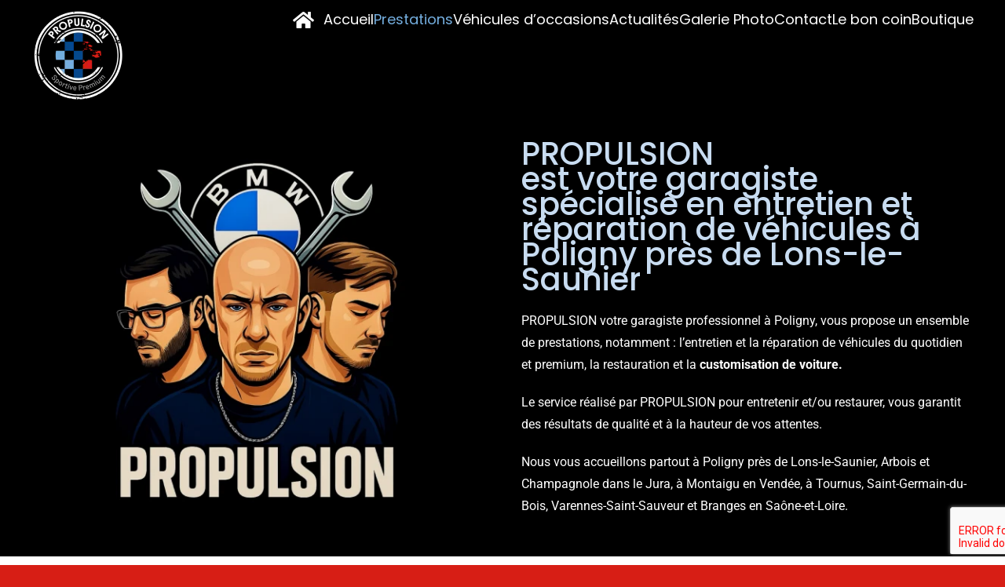

--- FILE ---
content_type: text/html; charset=UTF-8
request_url: https://www.propulsion-poligny.fr/prestations/
body_size: 26654
content:
<!DOCTYPE html>
<html class="avada-html-layout-wide avada-html-header-position-top avada-is-100-percent-template" lang="fr-FR">
<head>
	<meta http-equiv="X-UA-Compatible" content="IE=edge" />
	<meta http-equiv="Content-Type" content="text/html; charset=utf-8"/>
	<meta name="viewport" content="width=device-width, initial-scale=1" />
	<meta name='robots' content='index, follow, max-image-preview:large, max-snippet:-1, max-video-preview:-1' />
	<style>img:is([sizes="auto" i], [sizes^="auto," i]) { contain-intrinsic-size: 3000px 1500px }</style>
	<script>window._wca = window._wca || [];</script>
        <script>
        // Configuration ultra-compacte et sécurisée
        window.dataLayer = window.dataLayer || [];
        function gtag(){try{dataLayer.push(arguments)}catch(e){}}
        
        // Configuration par défaut immédiate
        gtag('consent', 'default', {
            ad_storage: 'denied',
            analytics_storage: 'denied',
            functionality_storage: 'denied',
            personalization_storage: 'denied',
            security_storage: 'granted',
            ad_user_data: 'denied',
            ad_personalization: 'denied',
            third_party_storage: 'denied',
            wait_for_update: 500
        });
        </script>
        
	<!-- This site is optimized with the Yoast SEO plugin v25.2 - https://yoast.com/wordpress/plugins/seo/ -->
	<title>PROPULSION - Entretien et réparation de véhicules à Poligny près de Lons-le-Saunier.</title>
	<meta name="description" content="Vous avez besoin d’un garage automobile spécialisé en entretien et réparation de véhicules à Poligny près de Lons-le-Saunier ? Sollicitez le savoir-faire de PROPULSION." />
	<link rel="canonical" href="https://www.propulsion-poligny.com/prestations/" />
	<meta property="og:locale" content="fr_FR" />
	<meta property="og:type" content="article" />
	<meta property="og:title" content="PROPULSION - Entretien et réparation de véhicules à Poligny près de Lons-le-Saunier." />
	<meta property="og:description" content="Vous avez besoin d’un garage automobile spécialisé en entretien et réparation de véhicules à Poligny près de Lons-le-Saunier ? Sollicitez le savoir-faire de PROPULSION." />
	<meta property="og:url" content="https://www.propulsion-poligny.com/prestations/" />
	<meta property="og:site_name" content="Propulsion" />
	<meta property="article:publisher" content="https://www.facebook.com/people/Propulsion/100073059008361/" />
	<meta property="article:modified_time" content="2025-10-21T08:31:29+00:00" />
	<meta property="og:image" content="https://www.propulsion-poligny.com/wp-content/uploads/2022/04/Propulsion-voitures-d-occasions-lons-le-Saunier-prestations.jpg" />
	<meta property="og:image:width" content="1200" />
	<meta property="og:image:height" content="630" />
	<meta property="og:image:type" content="image/jpeg" />
	<meta name="twitter:label1" content="Durée de lecture estimée" />
	<meta name="twitter:data1" content="31 minutes" />
	<script type="application/ld+json" class="yoast-schema-graph">{"@context":"https://schema.org","@graph":[{"@type":"WebPage","@id":"https://www.propulsion-poligny.com/prestations/","url":"https://www.propulsion-poligny.com/prestations/","name":"PROPULSION - Entretien et réparation de véhicules à Poligny près de Lons-le-Saunier.","isPartOf":{"@id":"https://www.propulsion-poligny.com/#website"},"primaryImageOfPage":{"@id":"https://www.propulsion-poligny.com/prestations/#primaryimage"},"image":{"@id":"https://www.propulsion-poligny.com/prestations/#primaryimage"},"thumbnailUrl":"https://www.propulsion-poligny.com/wp-content/uploads/2022/04/Propulsion-voitures-d-occasions-lons-le-Saunier-prestations.jpg","datePublished":"2022-03-31T14:53:13+00:00","dateModified":"2025-10-21T08:31:29+00:00","description":"Vous avez besoin d’un garage automobile spécialisé en entretien et réparation de véhicules à Poligny près de Lons-le-Saunier ? Sollicitez le savoir-faire de PROPULSION.","breadcrumb":{"@id":"https://www.propulsion-poligny.com/prestations/#breadcrumb"},"inLanguage":"fr-FR","potentialAction":[{"@type":"ReadAction","target":["https://www.propulsion-poligny.com/prestations/"]}]},{"@type":"ImageObject","inLanguage":"fr-FR","@id":"https://www.propulsion-poligny.com/prestations/#primaryimage","url":"https://www.propulsion-poligny.com/wp-content/uploads/2022/04/Propulsion-voitures-d-occasions-lons-le-Saunier-prestations.jpg","contentUrl":"https://www.propulsion-poligny.com/wp-content/uploads/2022/04/Propulsion-voitures-d-occasions-lons-le-Saunier-prestations.jpg","width":1200,"height":630,"caption":"Propulsion Voitures D Occasions Lons Le Saunier Prestations"},{"@type":"BreadcrumbList","@id":"https://www.propulsion-poligny.com/prestations/#breadcrumb","itemListElement":[{"@type":"ListItem","position":1,"name":"Home","item":"https://www.propulsion-poligny.com/"},{"@type":"ListItem","position":2,"name":"Prestations"}]},{"@type":"WebSite","@id":"https://www.propulsion-poligny.com/#website","url":"https://www.propulsion-poligny.com/","name":"Propulsion","description":"","publisher":{"@id":"https://www.propulsion-poligny.com/#organization"},"potentialAction":[{"@type":"SearchAction","target":{"@type":"EntryPoint","urlTemplate":"https://www.propulsion-poligny.com/?s={search_term_string}"},"query-input":{"@type":"PropertyValueSpecification","valueRequired":true,"valueName":"search_term_string"}}],"inLanguage":"fr-FR"},{"@type":"Organization","@id":"https://www.propulsion-poligny.com/#organization","name":"PROPULSION","url":"https://www.propulsion-poligny.com/","logo":{"@type":"ImageObject","inLanguage":"fr-FR","@id":"https://www.propulsion-poligny.com/#/schema/logo/image/","url":"https://www.propulsion-poligny.com/wp-content/uploads/2022/04/logotype-propulsion-fondsombre-vectorisel.png","contentUrl":"https://www.propulsion-poligny.com/wp-content/uploads/2022/04/logotype-propulsion-fondsombre-vectorisel.png","width":340,"height":79,"caption":"PROPULSION"},"image":{"@id":"https://www.propulsion-poligny.com/#/schema/logo/image/"},"sameAs":["https://www.facebook.com/people/Propulsion/100073059008361/","https://www.instagram.com/propulsion39/"]}]}</script>
	<!-- / Yoast SEO plugin. -->


<link rel='dns-prefetch' href='//www.propulsion-poligny.com' />
<link rel='dns-prefetch' href='//stats.wp.com' />
<link rel='dns-prefetch' href='//fonts.googleapis.com' />
<link href='https://fonts.gstatic.com' crossorigin rel='preconnect' />
<link rel="alternate" type="application/rss+xml" title="Propulsion &raquo; Flux" href="https://www.propulsion-poligny.com/feed/" />
<link rel="alternate" type="application/rss+xml" title="Propulsion &raquo; Flux des commentaires" href="https://www.propulsion-poligny.com/comments/feed/" />
					<link rel="shortcut icon" href="https://www.propulsion-poligny.com/wp-content/uploads/2022/04/Propulsion-voitures-d-occasions-lons-le-Saunier-fav64.png" type="image/x-icon" />
		
					<!-- Apple Touch Icon -->
			<link rel="apple-touch-icon" sizes="180x180" href="https://www.propulsion-poligny.com/wp-content/uploads/2022/04/Propulsion-voitures-d-occasions-lons-le-Saunier-fav180.png">
		
					<!-- Android Icon -->
			<link rel="icon" sizes="192x192" href="https://www.propulsion-poligny.com/wp-content/uploads/2022/04/Propulsion-voitures-d-occasions-lons-le-Saunier-fav120.png">
		
					<!-- MS Edge Icon -->
			<meta name="msapplication-TileImage" content="https://www.propulsion-poligny.com/wp-content/uploads/2022/04/Propulsion-voitures-d-occasions-lons-le-Saunier-fav152.png">
				<link rel='stylesheet' id='wpmf-avada-style-css' href='https://www.propulsion-poligny.com/wp-content/plugins/wp-media-folder/assets/css/avada_style.css?ver=6.0.6' type='text/css' media='all' />
<link rel='stylesheet' id='pdfemba_embed_pdf_css-css' href='https://www.propulsion-poligny.com/wp-content/plugins/wp-media-folder/assets/css/pdfemb-embed-pdf.css?ver=6a870d0264625ba89fb316ebef4c9e0e' type='text/css' media='all' />
<link rel='stylesheet' id='wpmf-slick-style-css' href='https://www.propulsion-poligny.com/wp-content/plugins/wp-media-folder/assets/js/slick/slick.css?ver=6.0.6' type='text/css' media='all' />
<link rel='stylesheet' id='wpmf-slick-theme-style-css' href='https://www.propulsion-poligny.com/wp-content/plugins/wp-media-folder/assets/js/slick/slick-theme.css?ver=6.0.6' type='text/css' media='all' />
<link rel='stylesheet' id='wpmf-avada-gallery-style-css' href='https://www.propulsion-poligny.com/wp-content/plugins/wp-media-folder/assets/css/display-gallery/style-display-gallery.css?ver=6.0.6' type='text/css' media='all' />
<link rel='stylesheet' id='sbi_styles-css' href='https://www.propulsion-poligny.com/wp-content/plugins/instagram-feed/css/sbi-styles.min.css?ver=6.9.1' type='text/css' media='all' />
<style id='wp-emoji-styles-inline-css' type='text/css'>

	img.wp-smiley, img.emoji {
		display: inline !important;
		border: none !important;
		box-shadow: none !important;
		height: 1em !important;
		width: 1em !important;
		margin: 0 0.07em !important;
		vertical-align: -0.1em !important;
		background: none !important;
		padding: 0 !important;
	}
</style>
<link rel='stylesheet' id='wp-block-library-css' href='https://www.propulsion-poligny.com/wp-includes/css/dist/block-library/style.min.css?ver=6a870d0264625ba89fb316ebef4c9e0e' type='text/css' media='all' />
<style id='wp-block-library-theme-inline-css' type='text/css'>
.wp-block-audio :where(figcaption){color:#555;font-size:13px;text-align:center}.is-dark-theme .wp-block-audio :where(figcaption){color:#ffffffa6}.wp-block-audio{margin:0 0 1em}.wp-block-code{border:1px solid #ccc;border-radius:4px;font-family:Menlo,Consolas,monaco,monospace;padding:.8em 1em}.wp-block-embed :where(figcaption){color:#555;font-size:13px;text-align:center}.is-dark-theme .wp-block-embed :where(figcaption){color:#ffffffa6}.wp-block-embed{margin:0 0 1em}.blocks-gallery-caption{color:#555;font-size:13px;text-align:center}.is-dark-theme .blocks-gallery-caption{color:#ffffffa6}:root :where(.wp-block-image figcaption){color:#555;font-size:13px;text-align:center}.is-dark-theme :root :where(.wp-block-image figcaption){color:#ffffffa6}.wp-block-image{margin:0 0 1em}.wp-block-pullquote{border-bottom:4px solid;border-top:4px solid;color:currentColor;margin-bottom:1.75em}.wp-block-pullquote cite,.wp-block-pullquote footer,.wp-block-pullquote__citation{color:currentColor;font-size:.8125em;font-style:normal;text-transform:uppercase}.wp-block-quote{border-left:.25em solid;margin:0 0 1.75em;padding-left:1em}.wp-block-quote cite,.wp-block-quote footer{color:currentColor;font-size:.8125em;font-style:normal;position:relative}.wp-block-quote:where(.has-text-align-right){border-left:none;border-right:.25em solid;padding-left:0;padding-right:1em}.wp-block-quote:where(.has-text-align-center){border:none;padding-left:0}.wp-block-quote.is-large,.wp-block-quote.is-style-large,.wp-block-quote:where(.is-style-plain){border:none}.wp-block-search .wp-block-search__label{font-weight:700}.wp-block-search__button{border:1px solid #ccc;padding:.375em .625em}:where(.wp-block-group.has-background){padding:1.25em 2.375em}.wp-block-separator.has-css-opacity{opacity:.4}.wp-block-separator{border:none;border-bottom:2px solid;margin-left:auto;margin-right:auto}.wp-block-separator.has-alpha-channel-opacity{opacity:1}.wp-block-separator:not(.is-style-wide):not(.is-style-dots){width:100px}.wp-block-separator.has-background:not(.is-style-dots){border-bottom:none;height:1px}.wp-block-separator.has-background:not(.is-style-wide):not(.is-style-dots){height:2px}.wp-block-table{margin:0 0 1em}.wp-block-table td,.wp-block-table th{word-break:normal}.wp-block-table :where(figcaption){color:#555;font-size:13px;text-align:center}.is-dark-theme .wp-block-table :where(figcaption){color:#ffffffa6}.wp-block-video :where(figcaption){color:#555;font-size:13px;text-align:center}.is-dark-theme .wp-block-video :where(figcaption){color:#ffffffa6}.wp-block-video{margin:0 0 1em}:root :where(.wp-block-template-part.has-background){margin-bottom:0;margin-top:0;padding:1.25em 2.375em}
</style>
<style id='classic-theme-styles-inline-css' type='text/css'>
/*! This file is auto-generated */
.wp-block-button__link{color:#fff;background-color:#32373c;border-radius:9999px;box-shadow:none;text-decoration:none;padding:calc(.667em + 2px) calc(1.333em + 2px);font-size:1.125em}.wp-block-file__button{background:#32373c;color:#fff;text-decoration:none}
</style>
<link rel='stylesheet' id='mediaelement-css' href='https://www.propulsion-poligny.com/wp-includes/js/mediaelement/mediaelementplayer-legacy.min.css?ver=4.2.17' type='text/css' media='all' />
<link rel='stylesheet' id='wp-mediaelement-css' href='https://www.propulsion-poligny.com/wp-includes/js/mediaelement/wp-mediaelement.min.css?ver=6a870d0264625ba89fb316ebef4c9e0e' type='text/css' media='all' />
<style id='jetpack-sharing-buttons-style-inline-css' type='text/css'>
.jetpack-sharing-buttons__services-list{display:flex;flex-direction:row;flex-wrap:wrap;gap:0;list-style-type:none;margin:5px;padding:0}.jetpack-sharing-buttons__services-list.has-small-icon-size{font-size:12px}.jetpack-sharing-buttons__services-list.has-normal-icon-size{font-size:16px}.jetpack-sharing-buttons__services-list.has-large-icon-size{font-size:24px}.jetpack-sharing-buttons__services-list.has-huge-icon-size{font-size:36px}@media print{.jetpack-sharing-buttons__services-list{display:none!important}}.editor-styles-wrapper .wp-block-jetpack-sharing-buttons{gap:0;padding-inline-start:0}ul.jetpack-sharing-buttons__services-list.has-background{padding:1.25em 2.375em}
</style>
<style id='global-styles-inline-css' type='text/css'>
:root{--wp--preset--aspect-ratio--square: 1;--wp--preset--aspect-ratio--4-3: 4/3;--wp--preset--aspect-ratio--3-4: 3/4;--wp--preset--aspect-ratio--3-2: 3/2;--wp--preset--aspect-ratio--2-3: 2/3;--wp--preset--aspect-ratio--16-9: 16/9;--wp--preset--aspect-ratio--9-16: 9/16;--wp--preset--color--black: #000000;--wp--preset--color--cyan-bluish-gray: #abb8c3;--wp--preset--color--white: #ffffff;--wp--preset--color--pale-pink: #f78da7;--wp--preset--color--vivid-red: #cf2e2e;--wp--preset--color--luminous-vivid-orange: #ff6900;--wp--preset--color--luminous-vivid-amber: #fcb900;--wp--preset--color--light-green-cyan: #7bdcb5;--wp--preset--color--vivid-green-cyan: #00d084;--wp--preset--color--pale-cyan-blue: #8ed1fc;--wp--preset--color--vivid-cyan-blue: #0693e3;--wp--preset--color--vivid-purple: #9b51e0;--wp--preset--color--awb-color-1: #d71e15;--wp--preset--color--awb-color-2: #74aedf;--wp--preset--color--awb-color-3: #292929;--wp--preset--color--awb-color-4: #65bd7d;--wp--preset--color--awb-color-5: #198fd9;--wp--preset--color--awb-color-6: #434549;--wp--preset--color--awb-color-7: #212326;--wp--preset--color--awb-color-8: #141617;--wp--preset--gradient--vivid-cyan-blue-to-vivid-purple: linear-gradient(135deg,rgba(6,147,227,1) 0%,rgb(155,81,224) 100%);--wp--preset--gradient--light-green-cyan-to-vivid-green-cyan: linear-gradient(135deg,rgb(122,220,180) 0%,rgb(0,208,130) 100%);--wp--preset--gradient--luminous-vivid-amber-to-luminous-vivid-orange: linear-gradient(135deg,rgba(252,185,0,1) 0%,rgba(255,105,0,1) 100%);--wp--preset--gradient--luminous-vivid-orange-to-vivid-red: linear-gradient(135deg,rgba(255,105,0,1) 0%,rgb(207,46,46) 100%);--wp--preset--gradient--very-light-gray-to-cyan-bluish-gray: linear-gradient(135deg,rgb(238,238,238) 0%,rgb(169,184,195) 100%);--wp--preset--gradient--cool-to-warm-spectrum: linear-gradient(135deg,rgb(74,234,220) 0%,rgb(151,120,209) 20%,rgb(207,42,186) 40%,rgb(238,44,130) 60%,rgb(251,105,98) 80%,rgb(254,248,76) 100%);--wp--preset--gradient--blush-light-purple: linear-gradient(135deg,rgb(255,206,236) 0%,rgb(152,150,240) 100%);--wp--preset--gradient--blush-bordeaux: linear-gradient(135deg,rgb(254,205,165) 0%,rgb(254,45,45) 50%,rgb(107,0,62) 100%);--wp--preset--gradient--luminous-dusk: linear-gradient(135deg,rgb(255,203,112) 0%,rgb(199,81,192) 50%,rgb(65,88,208) 100%);--wp--preset--gradient--pale-ocean: linear-gradient(135deg,rgb(255,245,203) 0%,rgb(182,227,212) 50%,rgb(51,167,181) 100%);--wp--preset--gradient--electric-grass: linear-gradient(135deg,rgb(202,248,128) 0%,rgb(113,206,126) 100%);--wp--preset--gradient--midnight: linear-gradient(135deg,rgb(2,3,129) 0%,rgb(40,116,252) 100%);--wp--preset--font-size--small: 12px;--wp--preset--font-size--medium: 20px;--wp--preset--font-size--large: 24px;--wp--preset--font-size--x-large: 42px;--wp--preset--font-size--normal: 16px;--wp--preset--font-size--xlarge: 32px;--wp--preset--font-size--huge: 48px;--wp--preset--spacing--20: 0.44rem;--wp--preset--spacing--30: 0.67rem;--wp--preset--spacing--40: 1rem;--wp--preset--spacing--50: 1.5rem;--wp--preset--spacing--60: 2.25rem;--wp--preset--spacing--70: 3.38rem;--wp--preset--spacing--80: 5.06rem;--wp--preset--shadow--natural: 6px 6px 9px rgba(0, 0, 0, 0.2);--wp--preset--shadow--deep: 12px 12px 50px rgba(0, 0, 0, 0.4);--wp--preset--shadow--sharp: 6px 6px 0px rgba(0, 0, 0, 0.2);--wp--preset--shadow--outlined: 6px 6px 0px -3px rgba(255, 255, 255, 1), 6px 6px rgba(0, 0, 0, 1);--wp--preset--shadow--crisp: 6px 6px 0px rgba(0, 0, 0, 1);}:where(.is-layout-flex){gap: 0.5em;}:where(.is-layout-grid){gap: 0.5em;}body .is-layout-flex{display: flex;}.is-layout-flex{flex-wrap: wrap;align-items: center;}.is-layout-flex > :is(*, div){margin: 0;}body .is-layout-grid{display: grid;}.is-layout-grid > :is(*, div){margin: 0;}:where(.wp-block-columns.is-layout-flex){gap: 2em;}:where(.wp-block-columns.is-layout-grid){gap: 2em;}:where(.wp-block-post-template.is-layout-flex){gap: 1.25em;}:where(.wp-block-post-template.is-layout-grid){gap: 1.25em;}.has-black-color{color: var(--wp--preset--color--black) !important;}.has-cyan-bluish-gray-color{color: var(--wp--preset--color--cyan-bluish-gray) !important;}.has-white-color{color: var(--wp--preset--color--white) !important;}.has-pale-pink-color{color: var(--wp--preset--color--pale-pink) !important;}.has-vivid-red-color{color: var(--wp--preset--color--vivid-red) !important;}.has-luminous-vivid-orange-color{color: var(--wp--preset--color--luminous-vivid-orange) !important;}.has-luminous-vivid-amber-color{color: var(--wp--preset--color--luminous-vivid-amber) !important;}.has-light-green-cyan-color{color: var(--wp--preset--color--light-green-cyan) !important;}.has-vivid-green-cyan-color{color: var(--wp--preset--color--vivid-green-cyan) !important;}.has-pale-cyan-blue-color{color: var(--wp--preset--color--pale-cyan-blue) !important;}.has-vivid-cyan-blue-color{color: var(--wp--preset--color--vivid-cyan-blue) !important;}.has-vivid-purple-color{color: var(--wp--preset--color--vivid-purple) !important;}.has-black-background-color{background-color: var(--wp--preset--color--black) !important;}.has-cyan-bluish-gray-background-color{background-color: var(--wp--preset--color--cyan-bluish-gray) !important;}.has-white-background-color{background-color: var(--wp--preset--color--white) !important;}.has-pale-pink-background-color{background-color: var(--wp--preset--color--pale-pink) !important;}.has-vivid-red-background-color{background-color: var(--wp--preset--color--vivid-red) !important;}.has-luminous-vivid-orange-background-color{background-color: var(--wp--preset--color--luminous-vivid-orange) !important;}.has-luminous-vivid-amber-background-color{background-color: var(--wp--preset--color--luminous-vivid-amber) !important;}.has-light-green-cyan-background-color{background-color: var(--wp--preset--color--light-green-cyan) !important;}.has-vivid-green-cyan-background-color{background-color: var(--wp--preset--color--vivid-green-cyan) !important;}.has-pale-cyan-blue-background-color{background-color: var(--wp--preset--color--pale-cyan-blue) !important;}.has-vivid-cyan-blue-background-color{background-color: var(--wp--preset--color--vivid-cyan-blue) !important;}.has-vivid-purple-background-color{background-color: var(--wp--preset--color--vivid-purple) !important;}.has-black-border-color{border-color: var(--wp--preset--color--black) !important;}.has-cyan-bluish-gray-border-color{border-color: var(--wp--preset--color--cyan-bluish-gray) !important;}.has-white-border-color{border-color: var(--wp--preset--color--white) !important;}.has-pale-pink-border-color{border-color: var(--wp--preset--color--pale-pink) !important;}.has-vivid-red-border-color{border-color: var(--wp--preset--color--vivid-red) !important;}.has-luminous-vivid-orange-border-color{border-color: var(--wp--preset--color--luminous-vivid-orange) !important;}.has-luminous-vivid-amber-border-color{border-color: var(--wp--preset--color--luminous-vivid-amber) !important;}.has-light-green-cyan-border-color{border-color: var(--wp--preset--color--light-green-cyan) !important;}.has-vivid-green-cyan-border-color{border-color: var(--wp--preset--color--vivid-green-cyan) !important;}.has-pale-cyan-blue-border-color{border-color: var(--wp--preset--color--pale-cyan-blue) !important;}.has-vivid-cyan-blue-border-color{border-color: var(--wp--preset--color--vivid-cyan-blue) !important;}.has-vivid-purple-border-color{border-color: var(--wp--preset--color--vivid-purple) !important;}.has-vivid-cyan-blue-to-vivid-purple-gradient-background{background: var(--wp--preset--gradient--vivid-cyan-blue-to-vivid-purple) !important;}.has-light-green-cyan-to-vivid-green-cyan-gradient-background{background: var(--wp--preset--gradient--light-green-cyan-to-vivid-green-cyan) !important;}.has-luminous-vivid-amber-to-luminous-vivid-orange-gradient-background{background: var(--wp--preset--gradient--luminous-vivid-amber-to-luminous-vivid-orange) !important;}.has-luminous-vivid-orange-to-vivid-red-gradient-background{background: var(--wp--preset--gradient--luminous-vivid-orange-to-vivid-red) !important;}.has-very-light-gray-to-cyan-bluish-gray-gradient-background{background: var(--wp--preset--gradient--very-light-gray-to-cyan-bluish-gray) !important;}.has-cool-to-warm-spectrum-gradient-background{background: var(--wp--preset--gradient--cool-to-warm-spectrum) !important;}.has-blush-light-purple-gradient-background{background: var(--wp--preset--gradient--blush-light-purple) !important;}.has-blush-bordeaux-gradient-background{background: var(--wp--preset--gradient--blush-bordeaux) !important;}.has-luminous-dusk-gradient-background{background: var(--wp--preset--gradient--luminous-dusk) !important;}.has-pale-ocean-gradient-background{background: var(--wp--preset--gradient--pale-ocean) !important;}.has-electric-grass-gradient-background{background: var(--wp--preset--gradient--electric-grass) !important;}.has-midnight-gradient-background{background: var(--wp--preset--gradient--midnight) !important;}.has-small-font-size{font-size: var(--wp--preset--font-size--small) !important;}.has-medium-font-size{font-size: var(--wp--preset--font-size--medium) !important;}.has-large-font-size{font-size: var(--wp--preset--font-size--large) !important;}.has-x-large-font-size{font-size: var(--wp--preset--font-size--x-large) !important;}
:where(.wp-block-post-template.is-layout-flex){gap: 1.25em;}:where(.wp-block-post-template.is-layout-grid){gap: 1.25em;}
:where(.wp-block-columns.is-layout-flex){gap: 2em;}:where(.wp-block-columns.is-layout-grid){gap: 2em;}
:root :where(.wp-block-pullquote){font-size: 1.5em;line-height: 1.6;}
</style>
<link rel='stylesheet' id='rubik-font-css' href='https://fonts.googleapis.com/css2?family=Rubik:wght@400;500;700&#038;display=swap' type='text/css' media='all' />
<link rel='stylesheet' id='my-plugin-styles-css' href='https://www.propulsion-poligny.com/wp-content/plugins/mentions-legales-settings/style.css?ver=6a870d0264625ba89fb316ebef4c9e0e' type='text/css' media='all' />
<style id='woocommerce-inline-inline-css' type='text/css'>
.woocommerce form .form-row .required { visibility: visible; }
</style>
<link rel='stylesheet' id='cmplz-general-css' href='https://www.propulsion-poligny.com/wp-content/plugins/complianz-gdpr/assets/css/cookieblocker.min.css?ver=1745315098' type='text/css' media='all' />
<link rel='stylesheet' id='brands-styles-css' href='https://www.propulsion-poligny.com/wp-content/plugins/woocommerce/assets/css/brands.css?ver=9.8.6' type='text/css' media='all' />
<link rel='stylesheet' id='parente2-style-css' href='https://www.propulsion-poligny.com/wp-content/themes/Avada/style.css?ver=6a870d0264625ba89fb316ebef4c9e0e' type='text/css' media='all' />
<link rel='stylesheet' id='childe2-style-css' href='https://www.propulsion-poligny.com/wp-content/themes/Avada-Child-Theme/style.css?ver=6a870d0264625ba89fb316ebef4c9e0e' type='text/css' media='all' />
<link rel='stylesheet' id='taxopress-frontend-css-css' href='https://www.propulsion-poligny.com/wp-content/plugins/simple-tags/assets/frontend/css/frontend.css?ver=3.40.1' type='text/css' media='all' />
<link rel='stylesheet' id='fusion-dynamic-css-css' href='https://www.propulsion-poligny.com/wp-content/uploads/fusion-styles/4c96d16cdd129a177d6471588dc77ffb.min.css?ver=3.12.1' type='text/css' media='all' />
<link rel='stylesheet' id='avada-fullwidth-md-css' href='https://www.propulsion-poligny.com/wp-content/plugins/fusion-builder/assets/css/media/fullwidth-md.min.css?ver=3.12.1' type='text/css' media='only screen and (max-width: 1024px)' />
<link rel='stylesheet' id='avada-fullwidth-sm-css' href='https://www.propulsion-poligny.com/wp-content/plugins/fusion-builder/assets/css/media/fullwidth-sm.min.css?ver=3.12.1' type='text/css' media='only screen and (max-width: 640px)' />
<link rel='stylesheet' id='avada-icon-md-css' href='https://www.propulsion-poligny.com/wp-content/plugins/fusion-builder/assets/css/media/icon-md.min.css?ver=3.12.1' type='text/css' media='only screen and (max-width: 1024px)' />
<link rel='stylesheet' id='avada-icon-sm-css' href='https://www.propulsion-poligny.com/wp-content/plugins/fusion-builder/assets/css/media/icon-sm.min.css?ver=3.12.1' type='text/css' media='only screen and (max-width: 640px)' />
<link rel='stylesheet' id='avada-grid-md-css' href='https://www.propulsion-poligny.com/wp-content/plugins/fusion-builder/assets/css/media/grid-md.min.css?ver=7.12.1' type='text/css' media='only screen and (max-width: 1024px)' />
<link rel='stylesheet' id='avada-grid-sm-css' href='https://www.propulsion-poligny.com/wp-content/plugins/fusion-builder/assets/css/media/grid-sm.min.css?ver=7.12.1' type='text/css' media='only screen and (max-width: 640px)' />
<link rel='stylesheet' id='avada-image-md-css' href='https://www.propulsion-poligny.com/wp-content/plugins/fusion-builder/assets/css/media/image-md.min.css?ver=7.12.1' type='text/css' media='only screen and (max-width: 1024px)' />
<link rel='stylesheet' id='avada-image-sm-css' href='https://www.propulsion-poligny.com/wp-content/plugins/fusion-builder/assets/css/media/image-sm.min.css?ver=7.12.1' type='text/css' media='only screen and (max-width: 640px)' />
<link rel='stylesheet' id='avada-person-md-css' href='https://www.propulsion-poligny.com/wp-content/plugins/fusion-builder/assets/css/media/person-md.min.css?ver=7.12.1' type='text/css' media='only screen and (max-width: 1024px)' />
<link rel='stylesheet' id='avada-person-sm-css' href='https://www.propulsion-poligny.com/wp-content/plugins/fusion-builder/assets/css/media/person-sm.min.css?ver=7.12.1' type='text/css' media='only screen and (max-width: 640px)' />
<link rel='stylesheet' id='avada-section-separator-md-css' href='https://www.propulsion-poligny.com/wp-content/plugins/fusion-builder/assets/css/media/section-separator-md.min.css?ver=3.12.1' type='text/css' media='only screen and (max-width: 1024px)' />
<link rel='stylesheet' id='avada-section-separator-sm-css' href='https://www.propulsion-poligny.com/wp-content/plugins/fusion-builder/assets/css/media/section-separator-sm.min.css?ver=3.12.1' type='text/css' media='only screen and (max-width: 640px)' />
<link rel='stylesheet' id='avada-social-sharing-md-css' href='https://www.propulsion-poligny.com/wp-content/plugins/fusion-builder/assets/css/media/social-sharing-md.min.css?ver=7.12.1' type='text/css' media='only screen and (max-width: 1024px)' />
<link rel='stylesheet' id='avada-social-sharing-sm-css' href='https://www.propulsion-poligny.com/wp-content/plugins/fusion-builder/assets/css/media/social-sharing-sm.min.css?ver=7.12.1' type='text/css' media='only screen and (max-width: 640px)' />
<link rel='stylesheet' id='avada-social-links-md-css' href='https://www.propulsion-poligny.com/wp-content/plugins/fusion-builder/assets/css/media/social-links-md.min.css?ver=7.12.1' type='text/css' media='only screen and (max-width: 1024px)' />
<link rel='stylesheet' id='avada-social-links-sm-css' href='https://www.propulsion-poligny.com/wp-content/plugins/fusion-builder/assets/css/media/social-links-sm.min.css?ver=7.12.1' type='text/css' media='only screen and (max-width: 640px)' />
<link rel='stylesheet' id='avada-tabs-lg-min-css' href='https://www.propulsion-poligny.com/wp-content/plugins/fusion-builder/assets/css/media/tabs-lg-min.min.css?ver=7.12.1' type='text/css' media='only screen and (min-width: 640px)' />
<link rel='stylesheet' id='avada-tabs-lg-max-css' href='https://www.propulsion-poligny.com/wp-content/plugins/fusion-builder/assets/css/media/tabs-lg-max.min.css?ver=7.12.1' type='text/css' media='only screen and (max-width: 640px)' />
<link rel='stylesheet' id='avada-tabs-md-css' href='https://www.propulsion-poligny.com/wp-content/plugins/fusion-builder/assets/css/media/tabs-md.min.css?ver=7.12.1' type='text/css' media='only screen and (max-width: 1024px)' />
<link rel='stylesheet' id='avada-tabs-sm-css' href='https://www.propulsion-poligny.com/wp-content/plugins/fusion-builder/assets/css/media/tabs-sm.min.css?ver=7.12.1' type='text/css' media='only screen and (max-width: 640px)' />
<link rel='stylesheet' id='awb-text-md-css' href='https://www.propulsion-poligny.com/wp-content/plugins/fusion-builder/assets/css/media/text-md.min.css?ver=3.12.1' type='text/css' media='only screen and (max-width: 1024px)' />
<link rel='stylesheet' id='awb-text-sm-css' href='https://www.propulsion-poligny.com/wp-content/plugins/fusion-builder/assets/css/media/text-sm.min.css?ver=3.12.1' type='text/css' media='only screen and (max-width: 640px)' />
<link rel='stylesheet' id='awb-title-md-css' href='https://www.propulsion-poligny.com/wp-content/plugins/fusion-builder/assets/css/media/title-md.min.css?ver=3.12.1' type='text/css' media='only screen and (max-width: 1024px)' />
<link rel='stylesheet' id='awb-title-sm-css' href='https://www.propulsion-poligny.com/wp-content/plugins/fusion-builder/assets/css/media/title-sm.min.css?ver=3.12.1' type='text/css' media='only screen and (max-width: 640px)' />
<link rel='stylesheet' id='awb-post-card-image-sm-css' href='https://www.propulsion-poligny.com/wp-content/plugins/fusion-builder/assets/css/media/post-card-image-sm.min.css?ver=3.12.1' type='text/css' media='only screen and (max-width: 640px)' />
<link rel='stylesheet' id='avada-max-sh-cbp-woo-quick-view-css' href='https://www.propulsion-poligny.com/wp-content/themes/Avada/assets/css/media/max-sh-cbp-woo-quick-view.min.css?ver=7.12.1' type='text/css' media='only screen and (max-width: 800px)' />
<link rel='stylesheet' id='avada-min-sh-cbp-woo-quick-view-css' href='https://www.propulsion-poligny.com/wp-content/themes/Avada/assets/css/media/min-sh-cbp-woo-quick-view.min.css?ver=7.12.1' type='text/css' media='only screen and (min-width: 800px)' />
<link rel='stylesheet' id='avada-swiper-md-css' href='https://www.propulsion-poligny.com/wp-content/plugins/fusion-builder/assets/css/media/swiper-md.min.css?ver=7.12.1' type='text/css' media='only screen and (max-width: 1024px)' />
<link rel='stylesheet' id='avada-swiper-sm-css' href='https://www.propulsion-poligny.com/wp-content/plugins/fusion-builder/assets/css/media/swiper-sm.min.css?ver=7.12.1' type='text/css' media='only screen and (max-width: 640px)' />
<link rel='stylesheet' id='avada-post-cards-md-css' href='https://www.propulsion-poligny.com/wp-content/plugins/fusion-builder/assets/css/media/post-cards-md.min.css?ver=7.12.1' type='text/css' media='only screen and (max-width: 1024px)' />
<link rel='stylesheet' id='avada-post-cards-sm-css' href='https://www.propulsion-poligny.com/wp-content/plugins/fusion-builder/assets/css/media/post-cards-sm.min.css?ver=7.12.1' type='text/css' media='only screen and (max-width: 640px)' />
<link rel='stylesheet' id='avada-facebook-page-md-css' href='https://www.propulsion-poligny.com/wp-content/plugins/fusion-builder/assets/css/media/facebook-page-md.min.css?ver=7.12.1' type='text/css' media='only screen and (max-width: 1024px)' />
<link rel='stylesheet' id='avada-facebook-page-sm-css' href='https://www.propulsion-poligny.com/wp-content/plugins/fusion-builder/assets/css/media/facebook-page-sm.min.css?ver=7.12.1' type='text/css' media='only screen and (max-width: 640px)' />
<link rel='stylesheet' id='avada-twitter-timeline-md-css' href='https://www.propulsion-poligny.com/wp-content/plugins/fusion-builder/assets/css/media/twitter-timeline-md.min.css?ver=7.12.1' type='text/css' media='only screen and (max-width: 1024px)' />
<link rel='stylesheet' id='avada-twitter-timeline-sm-css' href='https://www.propulsion-poligny.com/wp-content/plugins/fusion-builder/assets/css/media/twitter-timeline-sm.min.css?ver=7.12.1' type='text/css' media='only screen and (max-width: 640px)' />
<link rel='stylesheet' id='avada-flickr-md-css' href='https://www.propulsion-poligny.com/wp-content/plugins/fusion-builder/assets/css/media/flickr-md.min.css?ver=7.12.1' type='text/css' media='only screen and (max-width: 1024px)' />
<link rel='stylesheet' id='avada-flickr-sm-css' href='https://www.propulsion-poligny.com/wp-content/plugins/fusion-builder/assets/css/media/flickr-sm.min.css?ver=7.12.1' type='text/css' media='only screen and (max-width: 640px)' />
<link rel='stylesheet' id='avada-tagcloud-md-css' href='https://www.propulsion-poligny.com/wp-content/plugins/fusion-builder/assets/css/media/tagcloud-md.min.css?ver=7.12.1' type='text/css' media='only screen and (max-width: 1024px)' />
<link rel='stylesheet' id='avada-tagcloud-sm-css' href='https://www.propulsion-poligny.com/wp-content/plugins/fusion-builder/assets/css/media/tagcloud-sm.min.css?ver=7.12.1' type='text/css' media='only screen and (max-width: 640px)' />
<link rel='stylesheet' id='avada-instagram-md-css' href='https://www.propulsion-poligny.com/wp-content/plugins/fusion-builder/assets/css/media/instagram-md.min.css?ver=7.12.1' type='text/css' media='only screen and (max-width: 1024px)' />
<link rel='stylesheet' id='avada-instagram-sm-css' href='https://www.propulsion-poligny.com/wp-content/plugins/fusion-builder/assets/css/media/instagram-sm.min.css?ver=7.12.1' type='text/css' media='only screen and (max-width: 640px)' />
<link rel='stylesheet' id='awb-meta-md-css' href='https://www.propulsion-poligny.com/wp-content/plugins/fusion-builder/assets/css/media/meta-md.min.css?ver=7.12.1' type='text/css' media='only screen and (max-width: 1024px)' />
<link rel='stylesheet' id='awb-meta-sm-css' href='https://www.propulsion-poligny.com/wp-content/plugins/fusion-builder/assets/css/media/meta-sm.min.css?ver=7.12.1' type='text/css' media='only screen and (max-width: 640px)' />
<link rel='stylesheet' id='avada-woo-reviews-sm-css' href='https://www.propulsion-poligny.com/wp-content/plugins/fusion-builder/assets/css/media/woo-reviews-sm.min.css?ver=7.12.1' type='text/css' media='only screen and (max-width: 640px)' />
<link rel='stylesheet' id='avada-max-sh-cbp-woo-tabs-css' href='https://www.propulsion-poligny.com/wp-content/themes/Avada/assets/css/media/max-sh-cbp-woo-tabs.min.css?ver=7.12.1' type='text/css' media='only screen and (max-width: 800px)' />
<link rel='stylesheet' id='avada-woo-notices-sm-css' href='https://www.propulsion-poligny.com/wp-content/plugins/fusion-builder/assets/css/media/woo-notices-sm.min.css?ver=7.12.1' type='text/css' media='only screen and (max-width: 640px)' />
<link rel='stylesheet' id='awb-layout-colums-md-css' href='https://www.propulsion-poligny.com/wp-content/plugins/fusion-builder/assets/css/media/layout-columns-md.min.css?ver=3.12.1' type='text/css' media='only screen and (max-width: 1024px)' />
<link rel='stylesheet' id='awb-layout-colums-sm-css' href='https://www.propulsion-poligny.com/wp-content/plugins/fusion-builder/assets/css/media/layout-columns-sm.min.css?ver=3.12.1' type='text/css' media='only screen and (max-width: 640px)' />
<link rel='stylesheet' id='avada-max-1c-css' href='https://www.propulsion-poligny.com/wp-content/themes/Avada/assets/css/media/max-1c.min.css?ver=7.12.1' type='text/css' media='only screen and (max-width: 640px)' />
<link rel='stylesheet' id='avada-max-2c-css' href='https://www.propulsion-poligny.com/wp-content/themes/Avada/assets/css/media/max-2c.min.css?ver=7.12.1' type='text/css' media='only screen and (max-width: 712px)' />
<link rel='stylesheet' id='avada-min-2c-max-3c-css' href='https://www.propulsion-poligny.com/wp-content/themes/Avada/assets/css/media/min-2c-max-3c.min.css?ver=7.12.1' type='text/css' media='only screen and (min-width: 712px) and (max-width: 784px)' />
<link rel='stylesheet' id='avada-min-3c-max-4c-css' href='https://www.propulsion-poligny.com/wp-content/themes/Avada/assets/css/media/min-3c-max-4c.min.css?ver=7.12.1' type='text/css' media='only screen and (min-width: 784px) and (max-width: 856px)' />
<link rel='stylesheet' id='avada-min-4c-max-5c-css' href='https://www.propulsion-poligny.com/wp-content/themes/Avada/assets/css/media/min-4c-max-5c.min.css?ver=7.12.1' type='text/css' media='only screen and (min-width: 856px) and (max-width: 928px)' />
<link rel='stylesheet' id='avada-min-5c-max-6c-css' href='https://www.propulsion-poligny.com/wp-content/themes/Avada/assets/css/media/min-5c-max-6c.min.css?ver=7.12.1' type='text/css' media='only screen and (min-width: 928px) and (max-width: 1000px)' />
<link rel='stylesheet' id='avada-min-shbp-css' href='https://www.propulsion-poligny.com/wp-content/themes/Avada/assets/css/media/min-shbp.min.css?ver=7.12.1' type='text/css' media='only screen and (min-width: 1151px)' />
<link rel='stylesheet' id='avada-min-shbp-header-legacy-css' href='https://www.propulsion-poligny.com/wp-content/themes/Avada/assets/css/media/min-shbp-header-legacy.min.css?ver=7.12.1' type='text/css' media='only screen and (min-width: 1151px)' />
<link rel='stylesheet' id='avada-max-shbp-css' href='https://www.propulsion-poligny.com/wp-content/themes/Avada/assets/css/media/max-shbp.min.css?ver=7.12.1' type='text/css' media='only screen and (max-width: 1150px)' />
<link rel='stylesheet' id='avada-max-shbp-header-legacy-css' href='https://www.propulsion-poligny.com/wp-content/themes/Avada/assets/css/media/max-shbp-header-legacy.min.css?ver=7.12.1' type='text/css' media='only screen and (max-width: 1150px)' />
<link rel='stylesheet' id='avada-max-sh-shbp-css' href='https://www.propulsion-poligny.com/wp-content/themes/Avada/assets/css/media/max-sh-shbp.min.css?ver=7.12.1' type='text/css' media='only screen and (max-width: 1150px)' />
<link rel='stylesheet' id='avada-max-sh-shbp-header-legacy-css' href='https://www.propulsion-poligny.com/wp-content/themes/Avada/assets/css/media/max-sh-shbp-header-legacy.min.css?ver=7.12.1' type='text/css' media='only screen and (max-width: 1150px)' />
<link rel='stylesheet' id='avada-min-768-max-1024-p-css' href='https://www.propulsion-poligny.com/wp-content/themes/Avada/assets/css/media/min-768-max-1024-p.min.css?ver=7.12.1' type='text/css' media='only screen and (min-device-width: 768px) and (max-device-width: 1024px) and (orientation: portrait)' />
<link rel='stylesheet' id='avada-min-768-max-1024-p-header-legacy-css' href='https://www.propulsion-poligny.com/wp-content/themes/Avada/assets/css/media/min-768-max-1024-p-header-legacy.min.css?ver=7.12.1' type='text/css' media='only screen and (min-device-width: 768px) and (max-device-width: 1024px) and (orientation: portrait)' />
<link rel='stylesheet' id='avada-min-768-max-1024-l-css' href='https://www.propulsion-poligny.com/wp-content/themes/Avada/assets/css/media/min-768-max-1024-l.min.css?ver=7.12.1' type='text/css' media='only screen and (min-device-width: 768px) and (max-device-width: 1024px) and (orientation: landscape)' />
<link rel='stylesheet' id='avada-min-768-max-1024-l-header-legacy-css' href='https://www.propulsion-poligny.com/wp-content/themes/Avada/assets/css/media/min-768-max-1024-l-header-legacy.min.css?ver=7.12.1' type='text/css' media='only screen and (min-device-width: 768px) and (max-device-width: 1024px) and (orientation: landscape)' />
<link rel='stylesheet' id='avada-max-sh-cbp-css' href='https://www.propulsion-poligny.com/wp-content/themes/Avada/assets/css/media/max-sh-cbp.min.css?ver=7.12.1' type='text/css' media='only screen and (max-width: 800px)' />
<link rel='stylesheet' id='avada-max-sh-sbp-css' href='https://www.propulsion-poligny.com/wp-content/themes/Avada/assets/css/media/max-sh-sbp.min.css?ver=7.12.1' type='text/css' media='only screen and (max-width: 800px)' />
<link rel='stylesheet' id='avada-max-sh-640-css' href='https://www.propulsion-poligny.com/wp-content/themes/Avada/assets/css/media/max-sh-640.min.css?ver=7.12.1' type='text/css' media='only screen and (max-width: 640px)' />
<link rel='stylesheet' id='avada-max-shbp-18-css' href='https://www.propulsion-poligny.com/wp-content/themes/Avada/assets/css/media/max-shbp-18.min.css?ver=7.12.1' type='text/css' media='only screen and (max-width: 1132px)' />
<link rel='stylesheet' id='avada-max-shbp-32-css' href='https://www.propulsion-poligny.com/wp-content/themes/Avada/assets/css/media/max-shbp-32.min.css?ver=7.12.1' type='text/css' media='only screen and (max-width: 1118px)' />
<link rel='stylesheet' id='avada-min-sh-cbp-css' href='https://www.propulsion-poligny.com/wp-content/themes/Avada/assets/css/media/min-sh-cbp.min.css?ver=7.12.1' type='text/css' media='only screen and (min-width: 800px)' />
<link rel='stylesheet' id='avada-max-640-css' href='https://www.propulsion-poligny.com/wp-content/themes/Avada/assets/css/media/max-640.min.css?ver=7.12.1' type='text/css' media='only screen and (max-device-width: 640px)' />
<link rel='stylesheet' id='avada-max-main-css' href='https://www.propulsion-poligny.com/wp-content/themes/Avada/assets/css/media/max-main.min.css?ver=7.12.1' type='text/css' media='only screen and (max-width: 1000px)' />
<link rel='stylesheet' id='avada-max-cbp-css' href='https://www.propulsion-poligny.com/wp-content/themes/Avada/assets/css/media/max-cbp.min.css?ver=7.12.1' type='text/css' media='only screen and (max-width: 800px)' />
<link rel='stylesheet' id='avada-max-sh-cbp-cf7-css' href='https://www.propulsion-poligny.com/wp-content/themes/Avada/assets/css/media/max-sh-cbp-cf7.min.css?ver=7.12.1' type='text/css' media='only screen and (max-width: 800px)' />
<link rel='stylesheet' id='avada-max-640-sliders-css' href='https://www.propulsion-poligny.com/wp-content/themes/Avada/assets/css/media/max-640-sliders.min.css?ver=7.12.1' type='text/css' media='only screen and (max-device-width: 640px)' />
<link rel='stylesheet' id='avada-max-sh-cbp-sliders-css' href='https://www.propulsion-poligny.com/wp-content/themes/Avada/assets/css/media/max-sh-cbp-sliders.min.css?ver=7.12.1' type='text/css' media='only screen and (max-width: 800px)' />
<link rel='stylesheet' id='avada-max-sh-cbp-social-sharing-css' href='https://www.propulsion-poligny.com/wp-content/themes/Avada/assets/css/media/max-sh-cbp-social-sharing.min.css?ver=7.12.1' type='text/css' media='only screen and (max-width: 800px)' />
<link rel='stylesheet' id='fb-max-sh-cbp-css' href='https://www.propulsion-poligny.com/wp-content/plugins/fusion-builder/assets/css/media/max-sh-cbp.min.css?ver=3.12.1' type='text/css' media='only screen and (max-width: 800px)' />
<link rel='stylesheet' id='fb-min-768-max-1024-p-css' href='https://www.propulsion-poligny.com/wp-content/plugins/fusion-builder/assets/css/media/min-768-max-1024-p.min.css?ver=3.12.1' type='text/css' media='only screen and (min-device-width: 768px) and (max-device-width: 1024px) and (orientation: portrait)' />
<link rel='stylesheet' id='fb-max-640-css' href='https://www.propulsion-poligny.com/wp-content/plugins/fusion-builder/assets/css/media/max-640.min.css?ver=3.12.1' type='text/css' media='only screen and (max-device-width: 640px)' />
<link rel='stylesheet' id='fb-max-1c-css' href='https://www.propulsion-poligny.com/wp-content/plugins/fusion-builder/assets/css/media/max-1c.css?ver=3.12.1' type='text/css' media='only screen and (max-width: 640px)' />
<link rel='stylesheet' id='fb-max-2c-css' href='https://www.propulsion-poligny.com/wp-content/plugins/fusion-builder/assets/css/media/max-2c.css?ver=3.12.1' type='text/css' media='only screen and (max-width: 712px)' />
<link rel='stylesheet' id='fb-min-2c-max-3c-css' href='https://www.propulsion-poligny.com/wp-content/plugins/fusion-builder/assets/css/media/min-2c-max-3c.css?ver=3.12.1' type='text/css' media='only screen and (min-width: 712px) and (max-width: 784px)' />
<link rel='stylesheet' id='fb-min-3c-max-4c-css' href='https://www.propulsion-poligny.com/wp-content/plugins/fusion-builder/assets/css/media/min-3c-max-4c.css?ver=3.12.1' type='text/css' media='only screen and (min-width: 784px) and (max-width: 856px)' />
<link rel='stylesheet' id='fb-min-4c-max-5c-css' href='https://www.propulsion-poligny.com/wp-content/plugins/fusion-builder/assets/css/media/min-4c-max-5c.css?ver=3.12.1' type='text/css' media='only screen and (min-width: 856px) and (max-width: 928px)' />
<link rel='stylesheet' id='fb-min-5c-max-6c-css' href='https://www.propulsion-poligny.com/wp-content/plugins/fusion-builder/assets/css/media/min-5c-max-6c.css?ver=3.12.1' type='text/css' media='only screen and (min-width: 928px) and (max-width: 1000px)' />
<link rel='stylesheet' id='avada-min-768-max-1024-woo-css' href='https://www.propulsion-poligny.com/wp-content/themes/Avada/assets/css/media/min-768-max-1024-woo.min.css?ver=7.12.1' type='text/css' media='only screen and (min-device-width: 768px) and (max-device-width: 1024px)' />
<link rel='stylesheet' id='avada-max-sh-640-woo-css' href='https://www.propulsion-poligny.com/wp-content/themes/Avada/assets/css/media/max-sh-640-woo.min.css?ver=7.12.1' type='text/css' media='only screen and (max-width: 640px)' />
<link rel='stylesheet' id='avada-max-sh-cbp-woo-css' href='https://www.propulsion-poligny.com/wp-content/themes/Avada/assets/css/media/max-sh-cbp-woo.min.css?ver=7.12.1' type='text/css' media='only screen and (max-width: 800px)' />
<link rel='stylesheet' id='avada-min-sh-cbp-woo-css' href='https://www.propulsion-poligny.com/wp-content/themes/Avada/assets/css/media/min-sh-cbp-woo.min.css?ver=7.12.1' type='text/css' media='only screen and (min-width: 800px)' />
<link rel='stylesheet' id='avada-off-canvas-md-css' href='https://www.propulsion-poligny.com/wp-content/plugins/fusion-builder/assets/css/media/off-canvas-md.min.css?ver=7.12.1' type='text/css' media='only screen and (max-width: 1024px)' />
<link rel='stylesheet' id='avada-off-canvas-sm-css' href='https://www.propulsion-poligny.com/wp-content/plugins/fusion-builder/assets/css/media/off-canvas-sm.min.css?ver=7.12.1' type='text/css' media='only screen and (max-width: 640px)' />
<script async defer type="text/javascript" importance="high" src="https://www.propulsion-poligny.com/wp-content/plugins/consent-mode-pro-v2/assets/js/consent-mode.js?ver=2.3.0" id="google-consent-mode-v2-js"></script>
<script type="text/javascript" src="https://www.propulsion-poligny.com/wp-includes/js/jquery/jquery.min.js?ver=3.7.1" id="jquery-core-js"></script>
<script type="text/javascript" src="https://www.propulsion-poligny.com/wp-includes/js/jquery/jquery-migrate.min.js?ver=3.4.1" id="jquery-migrate-js"></script>
<script type="text/javascript" id="jquery-js-after">
/* <![CDATA[ */
        document.addEventListener('DOMContentLoaded', function () {
            // Find all links with the malformed href structure
            const telLinks = document.querySelectorAll('a[href*="http://<a href="]');
            telLinks.forEach(link => {
                // Extract the tel: link from the malformed href
                const malformedHref = link.getAttribute('href');
                const telLinkMatch = malformedHref.match(/tel:\+\d+/);
                
                if (telLinkMatch) {
                    // Update the href attribute with the correct tel: link
                    const telLink = telLinkMatch[0];
                    link.setAttribute('href', telLink);
                }
            });
        });
    
/* ]]> */
</script>
<script type="text/javascript" src="https://www.propulsion-poligny.com/wp-content/plugins/woocommerce/assets/js/jquery-blockui/jquery.blockUI.min.js?ver=2.7.0-wc.9.8.6" id="jquery-blockui-js" defer="defer" data-wp-strategy="defer"></script>
<script type="text/javascript" id="wc-add-to-cart-js-extra">
/* <![CDATA[ */
var wc_add_to_cart_params = {"ajax_url":"\/wp-admin\/admin-ajax.php","wc_ajax_url":"\/?wc-ajax=%%endpoint%%","i18n_view_cart":"Voir le panier","cart_url":"https:\/\/www.propulsion-poligny.com\/panier\/","is_cart":"","cart_redirect_after_add":"no"};
/* ]]> */
</script>
<script type="text/javascript" src="https://www.propulsion-poligny.com/wp-content/plugins/woocommerce/assets/js/frontend/add-to-cart.min.js?ver=9.8.6" id="wc-add-to-cart-js" defer="defer" data-wp-strategy="defer"></script>
<script type="text/javascript" src="https://www.propulsion-poligny.com/wp-content/plugins/woocommerce/assets/js/js-cookie/js.cookie.min.js?ver=2.1.4-wc.9.8.6" id="js-cookie-js" defer="defer" data-wp-strategy="defer"></script>
<script type="text/javascript" id="woocommerce-js-extra">
/* <![CDATA[ */
var woocommerce_params = {"ajax_url":"\/wp-admin\/admin-ajax.php","wc_ajax_url":"\/?wc-ajax=%%endpoint%%","i18n_password_show":"Afficher le mot de passe","i18n_password_hide":"Masquer le mot de passe"};
/* ]]> */
</script>
<script type="text/javascript" src="https://www.propulsion-poligny.com/wp-content/plugins/woocommerce/assets/js/frontend/woocommerce.min.js?ver=9.8.6" id="woocommerce-js" defer="defer" data-wp-strategy="defer"></script>
<script data-service="jetpack-statistics" data-category="statistics" type="text/plain" data-cmplz-src="https://stats.wp.com/s-202604.js" id="woocommerce-analytics-js" defer="defer" data-wp-strategy="defer"></script>
<script type="text/javascript" src="https://www.propulsion-poligny.com/wp-content/plugins/simple-tags/assets/frontend/js/frontend.js?ver=3.40.1" id="taxopress-frontend-js-js"></script>
<link rel="https://api.w.org/" href="https://www.propulsion-poligny.com/wp-json/" /><link rel="alternate" title="JSON" type="application/json" href="https://www.propulsion-poligny.com/wp-json/wp/v2/pages/13" /><link rel="EditURI" type="application/rsd+xml" title="RSD" href="https://www.propulsion-poligny.com/xmlrpc.php?rsd" />

<link rel='shortlink' href='https://www.propulsion-poligny.com/?p=13' />
<link rel="alternate" title="oEmbed (JSON)" type="application/json+oembed" href="https://www.propulsion-poligny.com/wp-json/oembed/1.0/embed?url=https%3A%2F%2Fwww.propulsion-poligny.com%2Fprestations%2F" />
<link rel="alternate" title="oEmbed (XML)" type="text/xml+oembed" href="https://www.propulsion-poligny.com/wp-json/oembed/1.0/embed?url=https%3A%2F%2Fwww.propulsion-poligny.com%2Fprestations%2F&#038;format=xml" />
<meta name="ti-site-data" content="[base64]" />	<style>img#wpstats{display:none}</style>
					<style>.cmplz-hidden {
					display: none !important;
				}</style><script>
        jQuery(document).ready(function() {
            var globalPhoneNumber1='03 84 73 99 78';
            var globalPhoneNumber2='';
            var globalAdresseMail='';
            var globalAdressePhysique='';
            var globalHoraireTravail='';
            var globalMapIframe='';
            var globalSiteName='Propulsion';
            var globalSiteUrl='https://www.propulsion-poligny.com';
            
            jQuery(".phoneNumber1").html("<a href=' tel:"+globalPhoneNumber1+"' class='dib link_phone1'>"+globalPhoneNumber1+"</a>" );
            jQuery(".phoneNumber2").html("<a href=' tel:"+globalPhoneNumber2+"' class='dib link_phone2'>"+globalPhoneNumber2+"</a>" );
            jQuery(".AdresseMail").html( "<a href=' mailto:"+globalAdresseMail+"' class='dib link_mail'>"+globalAdresseMail+"</a>" );
            jQuery(".AdressePhysique").html(globalAdressePhysique );
            jQuery(".HoraireTravail").html(globalHoraireTravail);
            jQuery(".MapIframe").html(globalMapIframe);
            jQuery(".SiteName").html(globalSiteName);
            jQuery(".SiteUrl").html(globalSiteUrl);
        });
    </script><script type="text/javascript">
        jQuery(document).ready(function() {
            var popActive='1';
            var telephone2='';
            var telephone_1= "<a href=' tel:03 84 73 99 78' class='dib'>03 84 73 99 78</a>";
            var telephone_2= "<a href=' tel:' class='dib'></a>";
        
            
            if(popActive==0){jQuery("div.cp-slidein-popup-container").remove();}

            jQuery("div.cp-info-container .slideup-phone-number").html("<b>"+telephone_1+"</b>");
            if(telephone2!==''){jQuery("div.cp-info-container .slideup-phone-number").append("<br /><b>" +telephone_2+ "</b>");}
            var currentstyle= jQuery(".cp-slidein-content").attr("style");
            var btncontactstyle= jQuery(".slideup_btncontact").attr("style");
            jQuery(".cp-slidein-content").css("cssText", "border-color: #d71e15 !important; "+ currentstyle );
            jQuery(".cp-image-container img.cp-image").attr("data-src", "https://www.propulsion-poligny.com/wp-content/uploads/2022/04/Propulsion-voitures-d-occasions-lons-le-Saunier-icone-call-compressor.png" );
            jQuery("a.slideup_btncontact").attr("href", "https://www.propulsion-poligny.com/contact/" );
            
            jQuery('.cp-free-widget .cp-title, .cp-free-widget .cp-title, .cp_font ').attr('style',' color:#000000!important; ' + jQuery(this).attr('style'));
            jQuery('.cp-submit').attr('style','color:#ffffff !important; ' + jQuery(this).attr('style'));
            jQuery('.cp-submit').attr('style','background:#d71e15 !important; ' + jQuery(this).attr('style'));
            jQuery('.cp-slidein-body-overlay').attr('style','background:#ffffff !important; ' + jQuery(this).attr('style'));
            jQuery('.cp-btn-flat.cp-slide-edit-btn').attr('style','background:#d71e15  url(https://www.propulsion-poligny.com/wp-content/themes/Avada-Child-Theme/images/phone-white.png) no-repeat center center !important; ');
            jQuery('a.slideup_btncontact').attr('style', jQuery('a.slideup_btncontact').attr('style') + '; background:#d71e15!important; border-color:#d71e15!important; color:#ffffff!important; ' );
  
        });
    </script><link rel="preload" href="https://www.propulsion-poligny.com/wp-content/themes/Avada/includes/lib/assets/fonts/icomoon/awb-icons.woff" as="font" type="font/woff" crossorigin><link rel="preload" href="//www.propulsion-poligny.com/wp-content/themes/Avada/includes/lib/assets/fonts/fontawesome/webfonts/fa-brands-400.woff2" as="font" type="font/woff2" crossorigin><link rel="preload" href="//www.propulsion-poligny.com/wp-content/themes/Avada/includes/lib/assets/fonts/fontawesome/webfonts/fa-regular-400.woff2" as="font" type="font/woff2" crossorigin><link rel="preload" href="//www.propulsion-poligny.com/wp-content/themes/Avada/includes/lib/assets/fonts/fontawesome/webfonts/fa-solid-900.woff2" as="font" type="font/woff2" crossorigin><style type="text/css" id="css-fb-visibility">@media screen and (max-width: 640px){.fusion-no-small-visibility{display:none !important;}body .sm-text-align-center{text-align:center !important;}body .sm-text-align-left{text-align:left !important;}body .sm-text-align-right{text-align:right !important;}body .sm-flex-align-center{justify-content:center !important;}body .sm-flex-align-flex-start{justify-content:flex-start !important;}body .sm-flex-align-flex-end{justify-content:flex-end !important;}body .sm-mx-auto{margin-left:auto !important;margin-right:auto !important;}body .sm-ml-auto{margin-left:auto !important;}body .sm-mr-auto{margin-right:auto !important;}body .fusion-absolute-position-small{position:absolute;top:auto;width:100%;}.awb-sticky.awb-sticky-small{ position: sticky; top: var(--awb-sticky-offset,0); }}@media screen and (min-width: 641px) and (max-width: 1024px){.fusion-no-medium-visibility{display:none !important;}body .md-text-align-center{text-align:center !important;}body .md-text-align-left{text-align:left !important;}body .md-text-align-right{text-align:right !important;}body .md-flex-align-center{justify-content:center !important;}body .md-flex-align-flex-start{justify-content:flex-start !important;}body .md-flex-align-flex-end{justify-content:flex-end !important;}body .md-mx-auto{margin-left:auto !important;margin-right:auto !important;}body .md-ml-auto{margin-left:auto !important;}body .md-mr-auto{margin-right:auto !important;}body .fusion-absolute-position-medium{position:absolute;top:auto;width:100%;}.awb-sticky.awb-sticky-medium{ position: sticky; top: var(--awb-sticky-offset,0); }}@media screen and (min-width: 1025px){.fusion-no-large-visibility{display:none !important;}body .lg-text-align-center{text-align:center !important;}body .lg-text-align-left{text-align:left !important;}body .lg-text-align-right{text-align:right !important;}body .lg-flex-align-center{justify-content:center !important;}body .lg-flex-align-flex-start{justify-content:flex-start !important;}body .lg-flex-align-flex-end{justify-content:flex-end !important;}body .lg-mx-auto{margin-left:auto !important;margin-right:auto !important;}body .lg-ml-auto{margin-left:auto !important;}body .lg-mr-auto{margin-right:auto !important;}body .fusion-absolute-position-large{position:absolute;top:auto;width:100%;}.awb-sticky.awb-sticky-large{ position: sticky; top: var(--awb-sticky-offset,0); }}</style>	<noscript><style>.woocommerce-product-gallery{ opacity: 1 !important; }</style></noscript>
	<style type="text/css">a.st_tag, a.internal_tag, .st_tag, .internal_tag { text-decoration: underline !important; }</style><meta name="generator" content="Powered by Slider Revolution 6.7.18 - responsive, Mobile-Friendly Slider Plugin for WordPress with comfortable drag and drop interface." />
<script>function setREVStartSize(e){
			//window.requestAnimationFrame(function() {
				window.RSIW = window.RSIW===undefined ? window.innerWidth : window.RSIW;
				window.RSIH = window.RSIH===undefined ? window.innerHeight : window.RSIH;
				try {
					var pw = document.getElementById(e.c).parentNode.offsetWidth,
						newh;
					pw = pw===0 || isNaN(pw) || (e.l=="fullwidth" || e.layout=="fullwidth") ? window.RSIW : pw;
					e.tabw = e.tabw===undefined ? 0 : parseInt(e.tabw);
					e.thumbw = e.thumbw===undefined ? 0 : parseInt(e.thumbw);
					e.tabh = e.tabh===undefined ? 0 : parseInt(e.tabh);
					e.thumbh = e.thumbh===undefined ? 0 : parseInt(e.thumbh);
					e.tabhide = e.tabhide===undefined ? 0 : parseInt(e.tabhide);
					e.thumbhide = e.thumbhide===undefined ? 0 : parseInt(e.thumbhide);
					e.mh = e.mh===undefined || e.mh=="" || e.mh==="auto" ? 0 : parseInt(e.mh,0);
					if(e.layout==="fullscreen" || e.l==="fullscreen")
						newh = Math.max(e.mh,window.RSIH);
					else{
						e.gw = Array.isArray(e.gw) ? e.gw : [e.gw];
						for (var i in e.rl) if (e.gw[i]===undefined || e.gw[i]===0) e.gw[i] = e.gw[i-1];
						e.gh = e.el===undefined || e.el==="" || (Array.isArray(e.el) && e.el.length==0)? e.gh : e.el;
						e.gh = Array.isArray(e.gh) ? e.gh : [e.gh];
						for (var i in e.rl) if (e.gh[i]===undefined || e.gh[i]===0) e.gh[i] = e.gh[i-1];
											
						var nl = new Array(e.rl.length),
							ix = 0,
							sl;
						e.tabw = e.tabhide>=pw ? 0 : e.tabw;
						e.thumbw = e.thumbhide>=pw ? 0 : e.thumbw;
						e.tabh = e.tabhide>=pw ? 0 : e.tabh;
						e.thumbh = e.thumbhide>=pw ? 0 : e.thumbh;
						for (var i in e.rl) nl[i] = e.rl[i]<window.RSIW ? 0 : e.rl[i];
						sl = nl[0];
						for (var i in nl) if (sl>nl[i] && nl[i]>0) { sl = nl[i]; ix=i;}
						var m = pw>(e.gw[ix]+e.tabw+e.thumbw) ? 1 : (pw-(e.tabw+e.thumbw)) / (e.gw[ix]);
						newh =  (e.gh[ix] * m) + (e.tabh + e.thumbh);
					}
					var el = document.getElementById(e.c);
					if (el!==null && el) el.style.height = newh+"px";
					el = document.getElementById(e.c+"_wrapper");
					if (el!==null && el) {
						el.style.height = newh+"px";
						el.style.display = "block";
					}
				} catch(e){
					console.log("Failure at Presize of Slider:" + e)
				}
			//});
		  };</script>
		<script type="text/javascript">
			var doc = document.documentElement;
			doc.setAttribute( 'data-useragent', navigator.userAgent );
		</script>
		<!-- Google tag (gtag.js) -->
<script type="text/plain" data-service="google-analytics" data-category="statistics" async data-cmplz-src="https://www.googletagmanager.com/gtag/js?id=G-DSHZKNHKH0"></script>
<script>
  window.dataLayer = window.dataLayer || [];
  function gtag(){dataLayer.push(arguments);}
  gtag('js', new Date());

  gtag('config', 'G-DSHZKNHKH0');
</script>
	<!-- Google Tag Manager -->
<script>(function(w,d,s,l,i){w[l]=w[l]||[];w[l].push({'gtm.start':
new Date().getTime(),event:'gtm.js'});var f=d.getElementsByTagName(s)[0],
j=d.createElement(s),dl=l!='dataLayer'?'&l='+l:'';j.async=true;j.src=
'https://www.googletagmanager.com/gtm.js?id='+i+dl;f.parentNode.insertBefore(j,f);
})(window,document,'script','dataLayer','GTM-MT2X456');</script>
<!-- End Google Tag Manager --></head>

<body data-cmplz=1 class="wp-singular page-template page-template-100-width page-template-100-width-php page page-id-13 wp-theme-Avada wp-child-theme-Avada-Child-Theme theme-Avada woocommerce-no-js fusion-image-hovers fusion-pagination-sizing fusion-button_type-flat fusion-button_span-no fusion-button_gradient-linear avada-image-rollover-circle-no avada-image-rollover-no fusion-body ltr fusion-sticky-header no-mobile-slidingbar fusion-disable-outline fusion-sub-menu-fade mobile-logo-pos-left layout-wide-mode avada-has-boxed-modal-shadow- layout-scroll-offset-full avada-has-zero-margin-offset-top fusion-top-header menu-text-align-center fusion-woo-product-design-classic fusion-woo-shop-page-columns-4 fusion-woo-related-columns-4 fusion-woo-archive-page-columns-3 avada-has-woo-gallery-disabled woo-sale-badge-circle woo-outofstock-badge-top_bar mobile-menu-design-modern fusion-show-pagination-text fusion-header-layout-v3 avada-responsive avada-footer-fx-none avada-menu-highlight-style-textcolor fusion-search-form-clean fusion-main-menu-search-overlay fusion-avatar-circle avada-sticky-shrinkage avada-dropdown-styles avada-blog-layout-medium avada-blog-archive-layout-medium avada-header-shadow-no avada-menu-icon-position-left avada-has-megamenu-shadow avada-has-breadcrumb-mobile-hidden avada-has-titlebar-hide avada-header-border-color-full-transparent avada-has-pagination-width_height avada-flyout-menu-direction-fade avada-ec-views-v1" data-awb-post-id="13">
		<a class="skip-link screen-reader-text" href="#content">Passer au contenu</a>

	<div id="boxed-wrapper">
		
		<div id="wrapper" class="fusion-wrapper">
			<div id="home" style="position:relative;top:-1px;"></div>
							
					
			<header class="fusion-header-wrapper">
				<div class="fusion-header-v3 fusion-logo-alignment fusion-logo-left fusion-sticky-menu- fusion-sticky-logo- fusion-mobile-logo-  fusion-mobile-menu-design-modern">
					<div class="fusion-header-sticky-height"></div>
<div class="fusion-header">
	<div class="fusion-row">
					<div class="fusion-logo" data-margin-top="10px" data-margin-bottom="0" data-margin-left="0px" data-margin-right="0px">
			<a class="fusion-logo-link"  href="https://www.propulsion-poligny.com/" >

						<!-- standard logo -->
			<img src="https://www.propulsion-poligny.com/wp-content/uploads/2025/07/propulsion-voitures-d-occasions-lons-le-Saunier-Logo-1.webp" srcset="https://www.propulsion-poligny.com/wp-content/uploads/2025/07/propulsion-voitures-d-occasions-lons-le-Saunier-Logo-1.webp 1x" width="120" height="120" alt="Propulsion Logo" data-retina_logo_url="" class="fusion-standard-logo" />

			
					</a>
		</div>		<nav class="fusion-main-menu" aria-label="Menu principal"><div class="fusion-overlay-search">		<form role="search" class="searchform fusion-search-form  fusion-search-form-clean" method="get" action="https://www.propulsion-poligny.com/">
			<div class="fusion-search-form-content">

				
				<div class="fusion-search-field search-field">
					<label><span class="screen-reader-text">Rechercher:</span>
													<input type="search" value="" name="s" class="s" placeholder="Rechercher..." required aria-required="true" aria-label="Rechercher..."/>
											</label>
				</div>
				<div class="fusion-search-button search-button">
					<input type="submit" class="fusion-search-submit searchsubmit" aria-label="Recherche" value="&#xf002;" />
									</div>

				
			</div>


			
		</form>
		<div class="fusion-search-spacer"></div><a href="#" role="button" aria-label="Fermer la recherche" class="fusion-close-search"></a></div><ul id="menu-main-menu" class="fusion-menu"><li  id="menu-item-142"  class="menu-item menu-item-type-post_type menu-item-object-page menu-item-home menu-item-142"  data-item-id="142"><a  href="https://www.propulsion-poligny.com/" class="fusion-icon-only-link fusion-flex-link fusion-textcolor-highlight"><span class="fusion-megamenu-icon"><i class="glyphicon fa-home fas" aria-hidden="true"></i></span><span class="menu-text"><span class="menu-title">Accueil</span></span></a></li><li  id="menu-item-141"  class="menu-item menu-item-type-post_type menu-item-object-page current-menu-item page_item page-item-13 current_page_item menu-item-has-children menu-item-141 fusion-dropdown-menu"  data-item-id="141"><a  href="https://www.propulsion-poligny.com/prestations/" class="fusion-textcolor-highlight"><span class="menu-text">Prestations</span></a><ul class="sub-menu"><li  id="menu-item-145"  class="menu-item menu-item-type-custom menu-item-object-custom menu-item-145 fusion-dropdown-submenu" ><a  href="https://www.propulsion-poligny.com/prestations/#Entretien" class="fusion-textcolor-highlight"><span>Entretien</span></a></li><li  id="menu-item-2827"  class="menu-item menu-item-type-custom menu-item-object-custom menu-item-2827 fusion-dropdown-submenu" ><a  href="https://www.propulsion-poligny.com/prestations/#Entretien-vehicules-Premuim" class="fusion-textcolor-highlight"><span>Entretien de véhicules Premium</span></a></li><li  id="menu-item-143"  class="menu-item menu-item-type-custom menu-item-object-custom menu-item-143 fusion-dropdown-submenu" ><a  href="https://www.propulsion-poligny.com/prestations/#Customisation" class="fusion-textcolor-highlight"><span>Customisation</span></a></li></ul></li><li  id="menu-item-140"  class="menu-item menu-item-type-post_type menu-item-object-page menu-item-140"  data-item-id="140"><a  href="https://www.propulsion-poligny.com/vehicules-doccasions/" class="fusion-textcolor-highlight"><span class="menu-text">Véhicules d’occasions</span></a></li><li  id="menu-item-183"  class="menu-item menu-item-type-post_type menu-item-object-page menu-item-183"  data-item-id="183"><a  href="https://www.propulsion-poligny.com/actualites/" class="fusion-textcolor-highlight"><span class="menu-text">Actualités</span></a></li><li  id="menu-item-138"  class="menu-item menu-item-type-post_type menu-item-object-page menu-item-138"  data-item-id="138"><a  href="https://www.propulsion-poligny.com/realisations/" class="fusion-textcolor-highlight"><span class="menu-text">Galerie Photo</span></a></li><li  id="menu-item-139"  class="bg_cnt menu-item menu-item-type-post_type menu-item-object-page menu-item-139"  data-classes="bg_cnt" data-item-id="139"><a  href="https://www.propulsion-poligny.com/contact/" class="fusion-textcolor-highlight"><span class="menu-text">Contact</span></a></li><li  id="menu-item-760"  class="bg_cnt menu-item menu-item-type-custom menu-item-object-custom menu-item-760"  data-classes="bg_cnt" data-item-id="760"><a  target="_blank" rel="noopener noreferrer" href="https://www.leboncoin.fr/boutique/1604687/propulsion.htm" class="fusion-textcolor-highlight"><span class="menu-text">Le bon coin</span></a></li><li  id="menu-item-3093"  class="bg_cnt menu-item menu-item-type-custom menu-item-object-custom menu-item-3093"  data-classes="bg_cnt" data-item-id="3093"><a  target="_blank" rel="noopener noreferrer" href="https://www.goodyfan.com/propulsion?key1=7f1de29e6da19d22b51c68001e7e0e54&#038;key2=912da4900255ae03a82770a05050a24f" class="fusion-textcolor-highlight"><span class="menu-text">Boutique</span></a></li></ul></nav>	<div class="fusion-mobile-menu-icons">
							<a href="#" class="fusion-icon awb-icon-bars" aria-label="Afficher/masquer le menu mobile" aria-expanded="false"></a>
		
		
		
			</div>

<nav class="fusion-mobile-nav-holder fusion-mobile-menu-text-align-left" aria-label="Menu principal mobile"></nav>

					</div>
</div>
				</div>
				<div class="fusion-clearfix"></div>
			</header>
								
							<div id="sliders-container" class="fusion-slider-visibility">
					</div>
				
					
							
			
						<main id="main" class="clearfix width-100">
				<div class="fusion-row" style="max-width:100%;">
<section id="content" class="full-width">
					<div id="post-13" class="post-13 page type-page status-publish has-post-thumbnail hentry">
			<span class="entry-title rich-snippet-hidden">Prestations</span><span class="vcard rich-snippet-hidden"><span class="fn"><a href="https://www.propulsion-poligny.com/author/coherenceadmin/" title="Articles par Cohérence Communication" rel="author">Cohérence Communication</a></span></span><span class="updated rich-snippet-hidden">2025-10-21T10:31:29+02:00</span>						<div class="post-content">
				<div class="fusion-fullwidth fullwidth-box fusion-builder-row-1 display_grids contm_pad int_pg nonhundred-percent-fullwidth non-hundred-percent-height-scrolling fusion-equal-height-columns" style="--awb-border-radius-top-left:0px;--awb-border-radius-top-right:0px;--awb-border-radius-bottom-right:0px;--awb-border-radius-bottom-left:0px;--awb-padding-top:4%;--awb-padding-right:0px;--awb-padding-bottom:4%;--awb-padding-left:0px;--awb-margin-top:0px;--awb-margin-bottom:0px;--awb-background-color:#000000;--awb-flex-wrap:wrap;" ><div class="fusion-builder-row fusion-row"><div class="fusion-layout-column fusion_builder_column fusion-builder-column-0 fusion_builder_column_1_2 1_2 fusion-one-half fusion-column-first colomn_img fusion-animated" style="--awb-bg-size:cover;width:50%;width:calc(50% - ( ( 4% ) * 0.5 ) );margin-right: 4%;" data-animationType="slideInLeft" data-animationDuration="0.8" data-animationOffset="top-into-view"><div class="fusion-column-wrapper fusion-column-has-shadow fusion-flex-column-wrapper-legacy"><div class="fusion-column-content-centered"><div class="fusion-column-content"><div class="fusion-image-element fusion-image-align-center in-legacy-container" style="text-align:center;--awb-margin-top:0px;--awb-margin-bottom:0px;--awb-caption-title-font-family:var(--h2_typography-font-family);--awb-caption-title-font-weight:var(--h2_typography-font-weight);--awb-caption-title-font-style:var(--h2_typography-font-style);--awb-caption-title-size:var(--h2_typography-font-size);--awb-caption-title-transform:var(--h2_typography-text-transform);--awb-caption-title-line-height:var(--h2_typography-line-height);--awb-caption-title-letter-spacing:var(--h2_typography-letter-spacing);"><div class="imageframe-align-center"><span class=" fusion-imageframe imageframe-none imageframe-1 hover-type-none"><img fetchpriority="high" decoding="async" width="600" height="500" alt="Propulsion Voitures D Occasions Lons Le Saunier Pja 1 2" title="Propulsion Voitures D Occasions Lons Le Saunier Pja 1 2" src="https://www.propulsion-poligny.com/wp-content/uploads/2025/10/propulsion-voitures-d-occasions-lons-le-Saunier-pja_1-2.webp" class="img-responsive wp-image-3069" srcset="https://www.propulsion-poligny.com/wp-content/uploads/2025/10/propulsion-voitures-d-occasions-lons-le-Saunier-pja_1-2-200x167.webp 200w, https://www.propulsion-poligny.com/wp-content/uploads/2025/10/propulsion-voitures-d-occasions-lons-le-Saunier-pja_1-2-300x250.webp 300w, https://www.propulsion-poligny.com/wp-content/uploads/2025/10/propulsion-voitures-d-occasions-lons-le-Saunier-pja_1-2-400x333.webp 400w, https://www.propulsion-poligny.com/wp-content/uploads/2025/10/propulsion-voitures-d-occasions-lons-le-Saunier-pja_1-2-500x417.webp 500w, https://www.propulsion-poligny.com/wp-content/uploads/2025/10/propulsion-voitures-d-occasions-lons-le-Saunier-pja_1-2.webp 600w" sizes="(max-width: 800px) 100vw, 600px" /></span></div></div></div></div><div class="fusion-clearfix"></div></div></div><div class="fusion-layout-column fusion_builder_column fusion-builder-column-1 fusion_builder_column_1_2 1_2 fusion-one-half fusion-column-last colomn_txt minh_m fusion-animated" style="--awb-bg-size:cover;width:50%;width:calc(50% - ( ( 4% ) * 0.5 ) );" data-animationType="fadeInUp" data-animationDuration="1.8" data-animationOffset="top-into-view"><div class="fusion-column-wrapper fusion-column-has-shadow fusion-flex-column-wrapper-legacy"><div class="fusion-column-content-centered"><div class="fusion-column-content"><div class="fusion-title title fusion-title-1 fusion-sep-none fusion-title-text fusion-title-size-one" style="--awb-text-color:#c8dcf1;--awb-margin-bottom:4%;--awb-font-size:40px;"><h1 class="fusion-title-heading title-heading-left fusion-responsive-typography-calculated" style="font-family:&quot;Poppins&quot;;margin:0;font-size:1em;--fontSize:40;line-height:0.8;"><p>PROPULSION<br />
<span class="fs25 fsm_h1 blanc">est votre garagiste spécialisé en entretien et réparation de véhicules à Poligny près de Lons-le-Saunier</span></p></h1></div><div class="fusion-text fusion-text-1 fusion-text-no-margin" style="--awb-text-transform:none;--awb-text-color:#ffffff;--awb-margin-bottom:0px;"><p>PROPULSION votre garagiste professionnel à Poligny, vous propose un ensemble de prestations, notamment : l’entretien et la réparation de véhicules du quotidien et premium, la restauration et la <strong>customisation de voiture.</strong></p>
<p>Le service réalisé par PROPULSION pour entretenir et/ou restaurer, vous garantit des résultats de qualité et à la hauteur de vos attentes.</p>
<p>Nous vous accueillons partout à Poligny près de Lons-le-Saunier, Arbois et Champagnole dans le Jura, à Montaigu en Vendée, à Tournus, Saint-Germain-du-Bois, Varennes-Saint-Sauveur et Branges en Saône-et-Loire.</p>
</div></div></div><div class="fusion-clearfix"></div></div></div></div></div><div class="fusion-fullwidth fullwidth-box fusion-builder-row-2 has-pattern-background has-mask-background contm_pad display_grids hasBfAf int_pg nonhundred-percent-fullwidth non-hundred-percent-height-scrolling fusion-equal-height-columns" style="--awb-border-radius-top-left:0px;--awb-border-radius-top-right:0px;--awb-border-radius-bottom-right:0px;--awb-border-radius-bottom-left:0px;--awb-padding-top:3%;--awb-padding-right:0px;--awb-padding-bottom:3%;--awb-padding-left:0px;--awb-margin-top:0px;--awb-margin-bottom:0px;--awb-flex-wrap:wrap;" id="Entretien-vehicules-Premuim" ><div class="fusion-builder-row fusion-row"><div class="fusion-layout-column fusion_builder_column fusion-builder-column-2 fusion_builder_column_1_2 1_2 fusion-one-half fusion-column-first colomn_img fusion-animated" style="--awb-bg-size:cover;width:50%;width:calc(50% - ( ( 4% ) * 0.5 ) );margin-right: 4%;" data-animationType="slideInLeft" data-animationDuration="0.8" data-animationOffset="top-into-view"><div class="fusion-column-wrapper fusion-column-has-shadow fusion-flex-column-wrapper-legacy"><div class="fusion-column-content-centered"><div class="fusion-column-content"><div class="fusion-image-element fusion-image-align-center in-legacy-container" style="text-align:center;--awb-mask-url: url(https://www.propulsion-poligny.com/wp-content/uploads/2022/03/forme-img.svg);--awb-caption-title-font-family:var(--h2_typography-font-family);--awb-caption-title-font-weight:var(--h2_typography-font-weight);--awb-caption-title-font-style:var(--h2_typography-font-style);--awb-caption-title-size:var(--h2_typography-font-size);--awb-caption-title-transform:var(--h2_typography-text-transform);--awb-caption-title-line-height:var(--h2_typography-line-height);--awb-caption-title-letter-spacing:var(--h2_typography-letter-spacing);"><div class="imageframe-align-center"><span class=" fusion-imageframe imageframe-none imageframe-2 hover-type-none has-mask"><img decoding="async" width="551" height="488" alt="Propulsion Voitures D Occasions Lons Le Saunier Entretien De Vehicules Premium 2" title="Propulsion Voitures D Occasions Lons Le Saunier Entretien De Vehicules Premium 2" src="https://www.propulsion-poligny.com/wp-content/uploads/2025/07/propulsion-voitures-d-occasions-lons-le-Saunier-Entretien-de-vehicules-Premium-2.webp" class="img-responsive wp-image-2822" srcset="https://www.propulsion-poligny.com/wp-content/uploads/2025/07/propulsion-voitures-d-occasions-lons-le-Saunier-Entretien-de-vehicules-Premium-2-200x177.webp 200w, https://www.propulsion-poligny.com/wp-content/uploads/2025/07/propulsion-voitures-d-occasions-lons-le-Saunier-Entretien-de-vehicules-Premium-2-300x266.webp 300w, https://www.propulsion-poligny.com/wp-content/uploads/2025/07/propulsion-voitures-d-occasions-lons-le-Saunier-Entretien-de-vehicules-Premium-2-400x354.webp 400w, https://www.propulsion-poligny.com/wp-content/uploads/2025/07/propulsion-voitures-d-occasions-lons-le-Saunier-Entretien-de-vehicules-Premium-2-500x443.webp 500w, https://www.propulsion-poligny.com/wp-content/uploads/2025/07/propulsion-voitures-d-occasions-lons-le-Saunier-Entretien-de-vehicules-Premium-2.webp 551w" sizes="(max-width: 800px) 100vw, 551px" /></span></div></div></div></div><div class="fusion-clearfix"></div></div></div><div class="fusion-layout-column fusion_builder_column fusion-builder-column-3 fusion_builder_column_1_2 1_2 fusion-one-half fusion-column-last colomn_txt minh_m fusion-animated" style="--awb-bg-size:cover;width:50%;width:calc(50% - ( ( 4% ) * 0.5 ) );" data-animationType="fadeInUp" data-animationDuration="1.8" data-animationOffset="top-into-view"><div class="fusion-column-wrapper fusion-column-has-shadow fusion-flex-column-wrapper-legacy"><div class="fusion-column-content-centered"><div class="fusion-column-content"><div class="fusion-title title fusion-title-2 fusion-sep-none fusion-title-text fusion-title-size-two" style="--awb-text-color:#d71e15;--awb-margin-bottom:3%;--awb-font-size:30px;"><h2 class="fusion-title-heading title-heading-left fusion-responsive-typography-calculated" style="font-family:&quot;Poppins&quot;;margin:0;font-size:1em;--fontSize:30;line-height:1;">Faites appel à notre expertise en entretien de véhicules Premium</h2></div><div class="fusion-text fusion-text-2 fusion-text-no-margin" style="--awb-text-transform:none;--awb-margin-bottom:0px;"><p>Chez PROPULSION, nous offrons un service d’entretien hautement spécialisé pour les véhicules et moteurs Premium, qu’il s’agisse de berlines de prestige, de coupés sportifs ou de modèles d’exception. Notre savoir-faire s’étend aux marques les plus renommées telles que BMW, Porsche, Lexus, Jaguar ou encore Mercedes AMG.<br />
Nous mettons un point d’honneur à respecter les exigences techniques et les standards constructeurs grâce à :</p>
<ul>
<li>L’utilisation de pièces OEM ou équivalentes haut de gamme,</li>
<li>Des outils de diagnostic dernière génération,</li>
<li>Des protocoles d’intervention rigoureux, conformes aux spécificités de chaque marque.</li>
</ul>
</div><div class="fusion-button-wrapper"><a class="fusion-button button-flat fusion-button-default-size button-custom fusion-button-default button-1 fusion-button-default-span fusion-button-default-type" style="--button_accent_color:#ffffff;--button_accent_hover_color:#ffffff;--button_border_hover_color:#ffffff;--button_border_width-top:0px;--button_border_width-right:0px;--button_border_width-bottom:0px;--button_border_width-left:0px;--button_gradient_top_color:var(--awb-color1);--button_gradient_bottom_color:var(--awb-color1);--button_gradient_top_color_hover:#74aedf;--button_gradient_bottom_color_hover:#74aedf;--button_text_transform:uppercase;--button_font_size:16px;--button_padding-top:2%;--button_padding-right:4%;--button_padding-bottom:2%;--button_padding-left:4%;--button_typography-font-family:&quot;Poppins&quot;;--button_margin-top:4%;" target="_self" href="https://www.propulsion-poligny.com/realisations/"><span class="fusion-button-text awb-button__text awb-button__text--default">Découvrez nos réalisations</span></a></div></div></div><div class="fusion-clearfix"></div></div></div></div></div><div class="fusion-fullwidth fullwidth-box fusion-builder-row-3 contm_pad display_grids int_pg nonhundred-percent-fullwidth non-hundred-percent-height-scrolling fusion-equal-height-columns" style="--awb-border-radius-top-left:0px;--awb-border-radius-top-right:0px;--awb-border-radius-bottom-right:0px;--awb-border-radius-bottom-left:0px;--awb-padding-top:4%;--awb-padding-right:0px;--awb-padding-bottom:2%;--awb-padding-left:0px;--awb-margin-top:0px;--awb-margin-bottom:0px;--awb-background-color:var(--awb-color1);--awb-flex-wrap:wrap;" id="Entretien" ><div class="fusion-builder-row fusion-row"><div class="fusion-layout-column fusion_builder_column fusion-builder-column-4 fusion_builder_column_1_2 1_2 fusion-one-half fusion-column-first colomn_txt minh_m fusion-animated" style="--awb-bg-size:cover;width:50%;width:calc(50% - ( ( 4% ) * 0.5 ) );margin-right: 4%;" data-animationType="fadeInUp" data-animationDuration="1.8" data-animationOffset="top-into-view"><div class="fusion-column-wrapper fusion-column-has-shadow fusion-flex-column-wrapper-legacy"><div class="fusion-column-content-centered"><div class="fusion-column-content"><div class="fusion-title title fusion-title-3 fusion-sep-none fusion-title-text fusion-title-size-two" style="--awb-text-color:#ffffff;--awb-margin-bottom:3%;--awb-font-size:30px;"><h2 class="fusion-title-heading title-heading-left fusion-responsive-typography-calculated" style="font-family:&quot;Poppins&quot;;font-style:normal;font-weight:600;margin:0;font-size:1em;--fontSize:30;line-height:1;">Assurez l’entretien de votre voiture dans notre garage à Poligny</h2></div><div class="fusion-text fusion-text-3 fusion-text-no-margin" style="--awb-text-transform:none;--awb-text-color:#ffffff;--awb-margin-bottom:0px;"><p>Votre garage PROPULSION vous accueille pour répondre à toutes vos demandes d’entretien de véhicules du quotidien et de collection. Cela permettra d’assurer le bon fonctionnement de votre voiture, votre sécurité et d’éviter des dépenses élevées en cas de panne.</p>
<p>Notre garage vous assure un entretien de vidange, d’embrayage, de plaquette de freins, de pneus… Ainsi que le remplacement des consommables.</p>
<p>Choisissez notre garage et bénéficiez de nos solutions optimisées, notre conseil adapté et accompagnement continu durant toutes les étapes d’entretien de votre voiture.</p>
</div><div class="fusion-button-wrapper"><a class="fusion-button button-flat fusion-button-default-size button-custom fusion-button-default button-2 fusion-button-default-span fusion-button-default-type" style="--button_accent_color:var(--awb-color1);--button_accent_hover_color:#ffffff;--button_border_hover_color:#ffffff;--button_border_width-top:0px;--button_border_width-right:0px;--button_border_width-bottom:0px;--button_border_width-left:0px;--button_gradient_top_color:#ffffff;--button_gradient_bottom_color:#ffffff;--button_gradient_top_color_hover:#74aedf;--button_gradient_bottom_color_hover:#74aedf;--button_text_transform:uppercase;--button_font_size:16px;--button_padding-top:2%;--button_padding-right:4%;--button_padding-bottom:2%;--button_padding-left:4%;--button_typography-font-family:&quot;Poppins&quot;;--button_typography-font-style:normal;--button_typography-font-weight:500;--button_margin-top:4%;" target="_self" href="https://www.propulsion-poligny.com/actualites/"><span class="fusion-button-text awb-button__text awb-button__text--default">Découvrez nos actualités</span></a></div></div></div><div class="fusion-clearfix"></div></div></div><div class="fusion-layout-column fusion_builder_column fusion-builder-column-5 fusion_builder_column_1_2 1_2 fusion-one-half fusion-column-last colomn_img fusion-animated" style="--awb-bg-size:cover;width:50%;width:calc(50% - ( ( 4% ) * 0.5 ) );" data-animationType="slideInRight" data-animationDuration="0.8" data-animationOffset="top-into-view"><div class="fusion-column-wrapper fusion-column-has-shadow fusion-flex-column-wrapper-legacy"><div class="fusion-column-content-centered"><div class="fusion-column-content"><div class="fusion-image-element fusion-image-align-center in-legacy-container" style="text-align:center;--awb-mask-url: url(https://www.propulsion-poligny.com/wp-content/uploads/2022/03/forme-img.svg);--awb-margin-bottom:0px;--awb-caption-title-font-family:var(--h2_typography-font-family);--awb-caption-title-font-weight:var(--h2_typography-font-weight);--awb-caption-title-font-style:var(--h2_typography-font-style);--awb-caption-title-size:var(--h2_typography-font-size);--awb-caption-title-transform:var(--h2_typography-text-transform);--awb-caption-title-line-height:var(--h2_typography-line-height);--awb-caption-title-letter-spacing:var(--h2_typography-letter-spacing);"><div class="imageframe-align-center"><span class=" fusion-imageframe imageframe-none imageframe-3 hover-type-none has-mask"><img decoding="async" width="1082" height="976" alt="Propulsion Voitures D Occasions Lons Le Saunier IMG 4800 1 2" title="Propulsion Voitures D Occasions Lons Le Saunier IMG 4800 1 2" src="https://www.propulsion-poligny.com/wp-content/uploads/2025/10/propulsion-voitures-d-occasions-lons-le-Saunier-IMG_4800-1-2.png" class="img-responsive wp-image-3071" srcset="https://www.propulsion-poligny.com/wp-content/uploads/2025/10/propulsion-voitures-d-occasions-lons-le-Saunier-IMG_4800-1-2-200x180.png 200w, https://www.propulsion-poligny.com/wp-content/uploads/2025/10/propulsion-voitures-d-occasions-lons-le-Saunier-IMG_4800-1-2-400x361.png 400w, https://www.propulsion-poligny.com/wp-content/uploads/2025/10/propulsion-voitures-d-occasions-lons-le-Saunier-IMG_4800-1-2-600x541.png 600w, https://www.propulsion-poligny.com/wp-content/uploads/2025/10/propulsion-voitures-d-occasions-lons-le-Saunier-IMG_4800-1-2-800x722.png 800w, https://www.propulsion-poligny.com/wp-content/uploads/2025/10/propulsion-voitures-d-occasions-lons-le-Saunier-IMG_4800-1-2.png 1082w" sizes="(max-width: 800px) 100vw, 600px" /></span></div></div></div></div><div class="fusion-clearfix"></div></div></div></div></div><div class="fusion-bg-parallax" data-bg-align="center center" data-direction="up" data-mute="false" data-opacity="100" data-velocity="-0.6" data-mobile-enabled="true" data-break_parents="0" data-bg-image="https://www.propulsion-poligny.com/wp-content/uploads/2022/04/a-votre-ecoute-pour-realiser-votre-projet-2.jpg" data-bg-repeat="false" ></div><div class="fusion-fullwidth fullwidth-box fusion-builder-row-4 fusion-parallax-up contm_pad int_pg nonhundred-percent-fullwidth non-hundred-percent-height-scrolling fusion-equal-height-columns" style="--awb-border-radius-top-left:0px;--awb-border-radius-top-right:0px;--awb-border-radius-bottom-right:0px;--awb-border-radius-bottom-left:0px;--awb-padding-top:4%;--awb-padding-bottom:4%;--awb-margin-top:0px;--awb-margin-bottom:0px;--awb-background-image:url(&quot;https://www.propulsion-poligny.com/wp-content/uploads/2022/04/a-votre-ecoute-pour-realiser-votre-projet-2.jpg&quot;);--awb-background-size:cover;--awb-flex-wrap:wrap;" ><div class="fusion-builder-row fusion-row"><div class="fusion-layout-column fusion_builder_column fusion-builder-column-6 fusion_builder_column_1_1 1_1 fusion-one-full fusion-column-first fusion-column-last max_div_pg fusion-animated" style="--awb-padding-top:6%;--awb-padding-right:6%;--awb-padding-bottom:6%;--awb-padding-left:6%;--awb-bg-color:rgba(255,255,255,0.9);--awb-bg-color-hover:rgba(255,255,255,0.9);--awb-bg-size:cover;" data-animationType="bounceInUp" data-animationDuration="0.8" data-animationOffset="top-into-view"><div class="fusion-column-wrapper fusion-column-has-shadow fusion-flex-column-wrapper-legacy"><div class="fusion-column-content-centered"><div class="fusion-column-content"><div class="fusion-text fusion-text-4 fusion-text-no-margin" style="--awb-content-alignment:center;--awb-font-size:25px;--awb-line-height:1;--awb-text-transform:none;--awb-text-color:var(--awb-color2);--awb-margin-bottom:1%;--awb-text-font-family:&quot;Poppins&quot;;--awb-text-font-style:normal;--awb-text-font-weight:600;"><p>PROPULSION</p>
</div><div class="fusion-text fusion-text-5" style="--awb-content-alignment:center;--awb-font-size:20px;--awb-line-height:1;--awb-text-transform:none;--awb-text-color:#000000;--awb-text-font-family:&quot;Poppins&quot;;"><p><span class="fsm_cont noir fontsb5 fs22">est entièrement à votre écoute pour l’entretien ou la réparation de votre voiture du quotidien ou premium. </span></p>
</div><div class="fusion-aligncenter"><a class="fusion-button button-flat fusion-button-default-size button-custom fusion-button-default button-3 fusion-button-default-span fusion-button-default-type" style="--button_accent_color:#ffffff;--button_accent_hover_color:#ffffff;--button_border_hover_color:#000000;--button_border_width-top:0px;--button_border_width-right:0px;--button_border_width-bottom:0px;--button_border_width-left:0px;--button_gradient_top_color:#d71e15;--button_gradient_bottom_color:#d71e15;--button_gradient_top_color_hover:#74aedf;--button_gradient_bottom_color_hover:#74aedf;--button_text_transform:uppercase;--button_font_size:16px;--button_padding-top:1%;--button_padding-right:3%;--button_padding-bottom:1%;--button_padding-left:3%;--button_typography-font-family:&quot;Poppins&quot;;--button_typography-font-style:normal;--button_typography-font-weight:400;" target="_self" href="tel:0384739978"><span class="fusion-button-text awb-button__text awb-button__text--default">À votre écoute au 03 84 73 99 78</span></a></div></div></div><div class="fusion-clearfix"></div></div></div></div></div><div class="fusion-fullwidth fullwidth-box fusion-builder-row-5 contm_pad display_grids int_pg nonhundred-percent-fullwidth non-hundred-percent-height-scrolling fusion-equal-height-columns" style="--awb-border-radius-top-left:0px;--awb-border-radius-top-right:0px;--awb-border-radius-bottom-right:0px;--awb-border-radius-bottom-left:0px;--awb-padding-top:4%;--awb-padding-right:0px;--awb-padding-bottom:2%;--awb-padding-left:0px;--awb-margin-top:0px;--awb-margin-bottom:0px;--awb-background-color:#d71e15;--awb-flex-wrap:wrap;" id="Customisation" ><div class="fusion-builder-row fusion-row"><div class="fusion-layout-column fusion_builder_column fusion-builder-column-7 fusion_builder_column_1_2 1_2 fusion-one-half fusion-column-first colomn_txt minh_m fusion-animated" style="--awb-bg-size:cover;width:50%;width:calc(50% - ( ( 4% ) * 0.5 ) );margin-right: 4%;" data-animationType="fadeInUp" data-animationDuration="1.8" data-animationOffset="top-into-view"><div class="fusion-column-wrapper fusion-column-has-shadow fusion-flex-column-wrapper-legacy"><div class="fusion-column-content-centered"><div class="fusion-column-content"><div class="fusion-title title fusion-title-4 fusion-sep-none fusion-title-text fusion-title-size-two" style="--awb-text-color:#ffffff;--awb-margin-bottom:3%;--awb-font-size:30px;"><h2 class="fusion-title-heading title-heading-left fusion-responsive-typography-calculated" style="font-family:&quot;Poppins&quot;;font-style:italic;font-weight:600;margin:0;font-size:1em;--fontSize:30;line-height:1;"><p>PROPULSION<br />
<span class="fs25 fontsb6 fsm_h1 blanc">l’offre clé en main pour la customisation des véhicules à Poligny</span></p></h2></div><div class="fusion-text fusion-text-6 fusion-text-no-margin" style="--awb-text-transform:none;--awb-text-color:#ffffff;--awb-margin-bottom:0px;"><p>Vous souhaitez personnaliser et donner à votre véhicule un style unique ? Notre garage de luxe, propose des solutions sur-mesure pour la personnalisation de votre véhicule à Poligny. Nous vous accueillons sur l’ensemble de votre véhicule : carrosserie, sellerie, échappement, l’éclairage, pneus …</p>
<p>Nous vous accompagnons dans votre projet de <strong>customisation de voiture</strong> pour choisir les textiles, les peintures et les finitions que vous désirez.</p>
</div></div></div><div class="fusion-clearfix"></div></div></div><div class="fusion-layout-column fusion_builder_column fusion-builder-column-8 fusion_builder_column_1_2 1_2 fusion-one-half fusion-column-last colomn_img fusion-animated" style="--awb-bg-size:cover;width:50%;width:calc(50% - ( ( 4% ) * 0.5 ) );" data-animationType="slideInRight" data-animationDuration="0.8" data-animationOffset="top-into-view"><div class="fusion-column-wrapper fusion-column-has-shadow fusion-flex-column-wrapper-legacy"><div class="fusion-column-content-centered"><div class="fusion-column-content"><div class="fusion-image-element fusion-image-align-center in-legacy-container" style="text-align:center;--awb-mask-url: url(https://www.propulsion-poligny.com/wp-content/uploads/2022/03/forme-img.svg);--awb-caption-title-font-family:var(--h2_typography-font-family);--awb-caption-title-font-weight:var(--h2_typography-font-weight);--awb-caption-title-font-style:var(--h2_typography-font-style);--awb-caption-title-size:var(--h2_typography-font-size);--awb-caption-title-transform:var(--h2_typography-text-transform);--awb-caption-title-line-height:var(--h2_typography-line-height);--awb-caption-title-letter-spacing:var(--h2_typography-letter-spacing);"><div class="imageframe-align-center"><span class=" fusion-imageframe imageframe-none imageframe-4 hover-type-none has-mask"><img decoding="async" width="541" height="488" alt="Propulsion Voitures Doccasions Lons Le Saunier La Customisation Des Vehicules A Poligny" title="Propulsion Voitures Doccasions Lons Le Saunier La Customisation Des Vehicules A Poligny" src="https://www.propulsion-poligny.com/wp-content/uploads/2022/04/Propulsion-voitures-doccasions-lons-le-Saunier-la-customisation-des-vehicules-a-Poligny.jpg" class="img-responsive wp-image-189" srcset="https://www.propulsion-poligny.com/wp-content/uploads/2022/04/Propulsion-voitures-doccasions-lons-le-Saunier-la-customisation-des-vehicules-a-Poligny-200x180.jpg 200w, https://www.propulsion-poligny.com/wp-content/uploads/2022/04/Propulsion-voitures-doccasions-lons-le-Saunier-la-customisation-des-vehicules-a-Poligny-400x361.jpg 400w, https://www.propulsion-poligny.com/wp-content/uploads/2022/04/Propulsion-voitures-doccasions-lons-le-Saunier-la-customisation-des-vehicules-a-Poligny.jpg 541w" sizes="(max-width: 800px) 100vw, 541px" /></span></div></div></div></div><div class="fusion-clearfix"></div></div></div></div></div><div class="fusion-fullwidth fullwidth-box fusion-builder-row-6 int_pg hundred-percent-fullwidth non-hundred-percent-height-scrolling fusion-equal-height-columns" style="--awb-border-sizes-top:0px;--awb-border-sizes-bottom:0px;--awb-border-sizes-left:0px;--awb-border-sizes-right:0px;--awb-border-radius-top-left:0px;--awb-border-radius-top-right:0px;--awb-border-radius-bottom-right:0px;--awb-border-radius-bottom-left:0px;--awb-padding-top:0px;--awb-padding-right:0px;--awb-padding-bottom:0px;--awb-padding-left:0px;--awb-margin-top:0px;--awb-margin-bottom:0px;--awb-flex-wrap:wrap;" ><div class="fusion-builder-row fusion-row"><div class="fusion-layout-column fusion_builder_column fusion-builder-column-9 fusion_builder_column_1_1 1_1 fusion-one-full fusion-column-first fusion-column-last" style="--awb-bg-image:url(&#039;https://www.propulsion-poligny.com/wp-content/uploads/2022/03/separateur-bas-rouge.svg&#039;);--awb-bg-size:cover;"><div class="fusion-column-wrapper fusion-column-has-shadow fusion-flex-column-wrapper-legacy fusion-empty-column-bg-image fusion-column-has-bg-image" data-bg-url="https://www.propulsion-poligny.com/wp-content/uploads/2022/03/separateur-bas-rouge.svg"><div class="fusion-column-content-centered"><div class="fusion-column-content"><img decoding="async" class="fusion-empty-dims-img-placeholder" aria-label="Separateur Bas Rouge" src="data:image/svg+xml,%3Csvg%20xmlns%3D%27http%3A%2F%2Fwww.w3.org%2F2000%2Fsvg%27%20width%3D%271921%27%20height%3D%2768%27%20viewBox%3D%270%200%201921%2068%27%3E%3Crect%20width%3D%271921%27%20height%3D%2768%27%20fill-opacity%3D%220%22%2F%3E%3C%2Fsvg%3E"></div></div><div class="fusion-clearfix"></div></div></div></div></div><div class="fusion-fullwidth fullwidth-box fusion-builder-row-7 int_pg hundred-percent-fullwidth non-hundred-percent-height-scrolling fusion-equal-height-columns" style="--awb-border-sizes-top:0px;--awb-border-sizes-bottom:0px;--awb-border-sizes-left:0px;--awb-border-sizes-right:0px;--awb-border-radius-top-left:0px;--awb-border-radius-top-right:0px;--awb-border-radius-bottom-right:0px;--awb-border-radius-bottom-left:0px;--awb-padding-top:0px;--awb-padding-right:0px;--awb-padding-bottom:0px;--awb-padding-left:0px;--awb-margin-top:0px;--awb-margin-bottom:0px;--awb-flex-wrap:wrap;" ><div class="fusion-builder-row fusion-row"><div class="fusion-layout-column fusion_builder_column fusion-builder-column-10 fusion_builder_column_1_1 1_1 fusion-one-full fusion-column-first fusion-column-last" style="--awb-bg-image:url(&#039;https://www.propulsion-poligny.com/wp-content/uploads/2022/03/separateur-haut.svg&#039;);--awb-bg-size:cover;"><div class="fusion-column-wrapper fusion-column-has-shadow fusion-flex-column-wrapper-legacy fusion-empty-column-bg-image fusion-column-has-bg-image" data-bg-url="https://www.propulsion-poligny.com/wp-content/uploads/2022/03/separateur-haut.svg"><div class="fusion-column-content-centered"><div class="fusion-column-content"><img decoding="async" class="fusion-empty-dims-img-placeholder" aria-label="Separateur Haut" src="data:image/svg+xml,%3Csvg%20xmlns%3D%27http%3A%2F%2Fwww.w3.org%2F2000%2Fsvg%27%20width%3D%271921%27%20height%3D%2768%27%20viewBox%3D%270%200%201921%2068%27%3E%3Crect%20width%3D%271921%27%20height%3D%2768%27%20fill-opacity%3D%220%22%2F%3E%3C%2Fsvg%3E"></div></div><div class="fusion-clearfix"></div></div></div></div></div><div class="fusion-bg-parallax" data-bg-align="center center" data-direction="up" data-mute="false" data-opacity="100" data-velocity="-0.6" data-mobile-enabled="true" data-break_parents="0" data-bg-image="https://www.propulsion-poligny.com/wp-content/uploads/2022/04/a-votre-ecoute-pour-realiser-votre-projet-2.jpg" data-bg-repeat="false" ></div><div class="fusion-fullwidth fullwidth-box fusion-builder-row-8 fusion-parallax-up int_pg nonhundred-percent-fullwidth non-hundred-percent-height-scrolling fusion-equal-height-columns" style="--awb-border-radius-top-left:0px;--awb-border-radius-top-right:0px;--awb-border-radius-bottom-right:0px;--awb-border-radius-bottom-left:0px;--awb-padding-top:4%;--awb-padding-bottom:4%;--awb-margin-top:0px;--awb-margin-bottom:0px;--awb-background-image:url(&quot;https://www.propulsion-poligny.com/wp-content/uploads/2022/04/a-votre-ecoute-pour-realiser-votre-projet-2.jpg&quot;);--awb-background-size:cover;--awb-flex-wrap:wrap;" ><div class="fusion-builder-row fusion-row"><div class="fusion-layout-column fusion_builder_column fusion-builder-column-11 fusion_builder_column_1_1 1_1 fusion-one-full fusion-column-first fusion-column-last max_div_pg fusion-animated" style="--awb-padding-top:6%;--awb-padding-right:6%;--awb-padding-bottom:6%;--awb-padding-left:6%;--awb-bg-color:rgba(255,255,255,0.9);--awb-bg-color-hover:rgba(255,255,255,0.9);--awb-bg-size:cover;" data-animationType="bounceInUp" data-animationDuration="0.8" data-animationOffset="top-into-view"><div class="fusion-column-wrapper fusion-column-has-shadow fusion-flex-column-wrapper-legacy"><div class="fusion-column-content-centered"><div class="fusion-column-content"><div class="fusion-text fusion-text-7 fusion-text-no-margin" style="--awb-content-alignment:center;--awb-font-size:22px;--awb-line-height:1.2;--awb-text-transform:none;--awb-text-color:#000000;--awb-margin-bottom:0px;--awb-text-font-family:&quot;Poppins&quot;;--awb-text-font-style:normal;--awb-text-font-weight:600;"><p>Confiez-nous <span class="color2">la restauration de votre voiture</span> et profitez d’une intervention<br />
rapide</p>
</div></div></div><div class="fusion-clearfix"></div></div></div></div></div><div class="fusion-fullwidth fullwidth-box fusion-builder-row-9 int_pg hundred-percent-fullwidth non-hundred-percent-height-scrolling fusion-equal-height-columns" style="--awb-border-radius-top-left:0px;--awb-border-radius-top-right:0px;--awb-border-radius-bottom-right:0px;--awb-border-radius-bottom-left:0px;--awb-padding-top:0px;--awb-padding-right:0px;--awb-padding-bottom:0px;--awb-padding-left:0px;--awb-margin-top:0px;--awb-margin-bottom:0px;--awb-flex-wrap:wrap;" ><div class="fusion-builder-row fusion-row"><div class="fusion-layout-column fusion_builder_column fusion-builder-column-12 fusion_builder_column_1_1 1_1 fusion-one-full fusion-column-first fusion-column-last" style="--awb-bg-image:url(&#039;https://www.propulsion-poligny.com/wp-content/uploads/2022/03/separateur-bas-rouge.svg&#039;);--awb-bg-size:cover;"><div class="fusion-column-wrapper fusion-column-has-shadow fusion-flex-column-wrapper-legacy fusion-empty-column-bg-image fusion-column-has-bg-image" data-bg-url="https://www.propulsion-poligny.com/wp-content/uploads/2022/03/separateur-bas-rouge.svg"><div class="fusion-column-content-centered"><div class="fusion-column-content"><img decoding="async" class="fusion-empty-dims-img-placeholder" aria-label="Separateur Bas Rouge" src="data:image/svg+xml,%3Csvg%20xmlns%3D%27http%3A%2F%2Fwww.w3.org%2F2000%2Fsvg%27%20width%3D%271921%27%20height%3D%2768%27%20viewBox%3D%270%200%201921%2068%27%3E%3Crect%20width%3D%271921%27%20height%3D%2768%27%20fill-opacity%3D%220%22%2F%3E%3C%2Fsvg%3E"></div></div><div class="fusion-clearfix"></div></div></div></div></div>
<span class="cp-load-after-post"></span>							</div>
												</div>
	</section>
						
					</div>  <!-- fusion-row -->
				</main>  <!-- #main -->
				
				
								
					
		<div class="fusion-footer">
					
	<footer class="fusion-footer-widget-area fusion-widget-area">
		<div class="fusion-row">
			<div class="fusion-columns fusion-columns-3 fusion-widget-area">
				
																									<div class="fusion-column col-lg-4 col-md-4 col-sm-4">
							<section id="nav_menu-2" class="fusion-footer-widget-column widget widget_nav_menu" style="border-style: solid;border-color:transparent;border-width:0px;"><h4 class="widget-title">Navigation</h4><div class="menu-main-menu-container"><ul id="menu-main-menu-1" class="menu"><li class="menu-item menu-item-type-post_type menu-item-object-page menu-item-home menu-item-142"><a href="https://www.propulsion-poligny.com/">Accueil</a></li>
<li class="menu-item menu-item-type-post_type menu-item-object-page current-menu-item page_item page-item-13 current_page_item menu-item-has-children menu-item-141"><a href="https://www.propulsion-poligny.com/prestations/" aria-current="page">Prestations</a>
<ul class="sub-menu">
	<li class="menu-item menu-item-type-custom menu-item-object-custom menu-item-145"><a href="https://www.propulsion-poligny.com/prestations/#Entretien">Entretien</a></li>
	<li class="menu-item menu-item-type-custom menu-item-object-custom menu-item-2827"><a href="https://www.propulsion-poligny.com/prestations/#Entretien-vehicules-Premuim">Entretien de véhicules Premium</a></li>
	<li class="menu-item menu-item-type-custom menu-item-object-custom menu-item-143"><a href="https://www.propulsion-poligny.com/prestations/#Customisation">Customisation</a></li>
</ul>
</li>
<li class="menu-item menu-item-type-post_type menu-item-object-page menu-item-140"><a href="https://www.propulsion-poligny.com/vehicules-doccasions/">Véhicules d’occasions</a></li>
<li class="menu-item menu-item-type-post_type menu-item-object-page menu-item-183"><a href="https://www.propulsion-poligny.com/actualites/">Actualités</a></li>
<li class="menu-item menu-item-type-post_type menu-item-object-page menu-item-138"><a href="https://www.propulsion-poligny.com/realisations/">Galerie Photo</a></li>
<li class="bg_cnt menu-item menu-item-type-post_type menu-item-object-page menu-item-139"><a href="https://www.propulsion-poligny.com/contact/">Contact</a></li>
<li class="bg_cnt menu-item menu-item-type-custom menu-item-object-custom menu-item-760"><a target="_blank" href="https://www.leboncoin.fr/boutique/1604687/propulsion.htm">Le bon coin</a></li>
<li class="bg_cnt menu-item menu-item-type-custom menu-item-object-custom menu-item-3093"><a target="_blank" href="https://www.goodyfan.com/propulsion?key1=7f1de29e6da19d22b51c68001e7e0e54&#038;key2=912da4900255ae03a82770a05050a24f">Boutique</a></li>
</ul></div><div style="clear:both;"></div></section>																					</div>
																										<div class="fusion-column col-lg-4 col-md-4 col-sm-4">
							<section id="custom_html-2" class="widget_text fusion-footer-widget-column widget widget_custom_html" style="border-style: solid;border-color:transparent;border-width:0px;"><div class="textwidget custom-html-widget"><div class="flex_it">
<div class="fs30 mb20">
<i class="fa fa-mobile"></i>
</div>
<div class="ln22 fs16 dib f_site">
<a href='tel:03 84 73 99 78' class='dib link_phone1'>03 84 73 99 78</a></div></div>
<div class="flex_it">
<div class="fs30 mb20">
<i class="fa fa-map-marker">
</i>
	</div><div><div class="ln22 fs16 f_site">
<span class="inf_w">5 rue François Arago 
 <br>39800 Poligny 
</span></div>
</div>
</div>
<div class="flex_it"><div class="fs30 mb20"><i class="fa fa-clock">
</i>
</div><div>
<div class="ln22 fs16 f_site">
<span class="inf_w">8h à 17h30
</span></div> 
</div>                                       
</div>
<div class="footer-logo"><a href="/"><img src="https://www.propulsion-poligny.com/wp-content/uploads/2025/07/propulsion-voitures-d-occasions-lons-le-Saunier-Logo-2.webp" /></a>
</div></div><div style="clear:both;"></div></section>																					</div>
																										<div class="fusion-column fusion-column-last col-lg-4 col-md-4 col-sm-4">
							<section id="social_links-widget-2" class="fusion-footer-widget-column widget social_links" style="border-style: solid;border-color:transparent;border-width:0px;"><h4 class="widget-title">Suivez-nous sur</h4>
		<div class="fusion-social-networks">

			<div class="fusion-social-networks-wrapper">
																												
						
																																			<a class="fusion-social-network-icon fusion-tooltip fusion-facebook awb-icon-facebook" href="https://www.facebook.com/people/Propulsion/100073059008361/"  data-placement="top" data-title="Facebook" data-toggle="tooltip" data-original-title=""  title="Facebook" aria-label="Facebook" rel="noopener noreferrer" target="_blank" style="font-size:16px;color:#bebdbd;"></a>
											
										
																				
						
																																			<a class="fusion-social-network-icon fusion-tooltip fusion-instagram awb-icon-instagram" href="https://www.instagram.com/propulsion39/"  data-placement="top" data-title="Instagram" data-toggle="tooltip" data-original-title=""  title="Instagram" aria-label="Instagram" rel="noopener noreferrer" target="_blank" style="font-size:16px;color:#bebdbd;"></a>
											
										
				
			</div>
		</div>

		<div style="clear:both;"></div></section><section id="custom_html-3" class="widget_text fusion-footer-widget-column widget widget_custom_html" style="border-style: solid;border-color:transparent;border-width:0px;"><div class="textwidget custom-html-widget"><iframe style="border: 0;" src="https://www.google.com/maps/embed?pb=!1m14!1m8!1m3!1d10916.333622208866!2d5.6909755!3d46.842048!3m2!1i1024!2i768!4f13.1!3m3!1m2!1s0x0%3A0x3a294d84c0cceabd!2sPropulsion!5e0!3m2!1sfr!2sma!4v1649251610646!5m2!1sfr!2sma" width="100%" height="250px" frameborder="0" allowfullscreen="allowfullscreen"></iframe></div><div style="clear:both;"></div></section>																					</div>
																																				
				<div class="fusion-clearfix"></div>
			</div> <!-- fusion-columns -->
		</div> <!-- fusion-row -->
	</footer> <!-- fusion-footer-widget-area -->

	
	<footer id="footer" class="fusion-footer-copyright-area fusion-footer-copyright-center">
		<div class="fusion-row">
			<div class="fusion-copyright-content">

				<div class="fusion-copyright-notice">
		<div>
		<div class="div-copy-site">
<a class="coherence-logo" href="https://www.coherence-communication.fr/" target="_blank"><img class="svg" src="https://www.propulsion-poligny.com/wp-content/uploads/2022/04/Propulsion-voitures-d-occasions-lons-le-Saunier-Layer-2.png"></a> <span class="copy_fa"><i class="far fa-copyright"></i></span> <a href="/">Propulsion</a> <span class="sep-copy">|</span> <a href="/mentions-legales/">Mentions légales</a> <span class="sep-copy">|</span> <a href="/politique-de-confidentialite/">Politique de confidentialité</a> <a href="/nav-link/">|</a> <a href="/nav-link/"> Plan de site </a>
</div>	</div>
</div>

			</div> <!-- fusion-fusion-copyright-content -->
		</div> <!-- fusion-row -->
	</footer> <!-- #footer -->
		</div> <!-- fusion-footer -->

		
																</div> <!-- wrapper -->
		</div> <!-- #boxed-wrapper -->
				<a class="fusion-one-page-text-link fusion-page-load-link" tabindex="-1" href="#" aria-hidden="true">Page load link</a>

		<div class="avada-footer-scripts">
			<script type="text/javascript">var fusionNavIsCollapsed=function(e){var t,n;window.innerWidth<=e.getAttribute("data-breakpoint")?(e.classList.add("collapse-enabled"),e.classList.remove("awb-menu_desktop"),e.classList.contains("expanded")||window.dispatchEvent(new CustomEvent("fusion-mobile-menu-collapsed",{detail:{nav:e}})),(n=e.querySelectorAll(".menu-item-has-children.expanded")).length&&n.forEach((function(e){e.querySelector(".awb-menu__open-nav-submenu_mobile").setAttribute("aria-expanded","false")}))):(null!==e.querySelector(".menu-item-has-children.expanded .awb-menu__open-nav-submenu_click")&&e.querySelector(".menu-item-has-children.expanded .awb-menu__open-nav-submenu_click").click(),e.classList.remove("collapse-enabled"),e.classList.add("awb-menu_desktop"),null!==e.querySelector(".awb-menu__main-ul")&&e.querySelector(".awb-menu__main-ul").removeAttribute("style")),e.classList.add("no-wrapper-transition"),clearTimeout(t),t=setTimeout(()=>{e.classList.remove("no-wrapper-transition")},400),e.classList.remove("loading")},fusionRunNavIsCollapsed=function(){var e,t=document.querySelectorAll(".awb-menu");for(e=0;e<t.length;e++)fusionNavIsCollapsed(t[e])};function avadaGetScrollBarWidth(){var e,t,n,l=document.createElement("p");return l.style.width="100%",l.style.height="200px",(e=document.createElement("div")).style.position="absolute",e.style.top="0px",e.style.left="0px",e.style.visibility="hidden",e.style.width="200px",e.style.height="150px",e.style.overflow="hidden",e.appendChild(l),document.body.appendChild(e),t=l.offsetWidth,e.style.overflow="scroll",t==(n=l.offsetWidth)&&(n=e.clientWidth),document.body.removeChild(e),jQuery("html").hasClass("awb-scroll")&&10<t-n?10:t-n}fusionRunNavIsCollapsed(),window.addEventListener("fusion-resize-horizontal",fusionRunNavIsCollapsed);</script>
		<script>
			window.RS_MODULES = window.RS_MODULES || {};
			window.RS_MODULES.modules = window.RS_MODULES.modules || {};
			window.RS_MODULES.waiting = window.RS_MODULES.waiting || [];
			window.RS_MODULES.defered = true;
			window.RS_MODULES.moduleWaiting = window.RS_MODULES.moduleWaiting || {};
			window.RS_MODULES.type = 'compiled';
		</script>
		<script type="speculationrules">
{"prefetch":[{"source":"document","where":{"and":[{"href_matches":"\/*"},{"not":{"href_matches":["\/wp-*.php","\/wp-admin\/*","\/wp-content\/uploads\/*","\/wp-content\/*","\/wp-content\/plugins\/*","\/wp-content\/themes\/Avada-Child-Theme\/*","\/wp-content\/themes\/Avada\/*","\/*\\?(.+)"]}},{"not":{"selector_matches":"a[rel~=\"nofollow\"]"}},{"not":{"selector_matches":".no-prefetch, .no-prefetch a"}}]},"eagerness":"conservative"}]}
</script>
<!-- Matomo --><script type="text/javascript">
var _paq = window._paq = window._paq || [];
_paq.push(['trackPageView']);_paq.push(['enableLinkTracking']);_paq.push(['alwaysUseSendBeacon']);_paq.push(['setTrackerUrl', "\/\/www.propulsion-poligny.com\/wp-content\/plugins\/matomo\/app\/matomo.php"]);_paq.push(['setSiteId', '1']);var d=document, g=d.createElement('script'), s=d.getElementsByTagName('script')[0];
g.type='text/javascript'; g.async=true; g.src="\/\/www.propulsion-poligny.com\/wp-content\/uploads\/matomo\/matomo.js"; s.parentNode.insertBefore(g,s);_paq.push(['requireCookieConsent']);
</script>
<!-- End Matomo Code -->
<!-- Consent Management powered by Complianz | GDPR/CCPA Cookie Consent https://wordpress.org/plugins/complianz-gdpr -->
<div id="cmplz-cookiebanner-container"><div class="cmplz-cookiebanner cmplz-hidden banner-1 bottom-right-view-preferences optin cmplz-bottom-right cmplz-categories-type-view-preferences" aria-modal="true" data-nosnippet="true" role="dialog" aria-live="polite" aria-labelledby="cmplz-header-1-optin" aria-describedby="cmplz-message-1-optin">
	<div class="cmplz-header">
		<div class="cmplz-logo"></div>
		<div class="cmplz-title" id="cmplz-header-1-optin">Gérer le consentement aux cookies</div>
		<div class="cmplz-close" tabindex="0" role="button" aria-label="Fermer la boîte de dialogue">
			<svg aria-hidden="true" focusable="false" data-prefix="fas" data-icon="times" class="svg-inline--fa fa-times fa-w-11" role="img" xmlns="http://www.w3.org/2000/svg" viewBox="0 0 352 512"><path fill="currentColor" d="M242.72 256l100.07-100.07c12.28-12.28 12.28-32.19 0-44.48l-22.24-22.24c-12.28-12.28-32.19-12.28-44.48 0L176 189.28 75.93 89.21c-12.28-12.28-32.19-12.28-44.48 0L9.21 111.45c-12.28 12.28-12.28 32.19 0 44.48L109.28 256 9.21 356.07c-12.28 12.28-12.28 32.19 0 44.48l22.24 22.24c12.28 12.28 32.2 12.28 44.48 0L176 322.72l100.07 100.07c12.28 12.28 32.2 12.28 44.48 0l22.24-22.24c12.28-12.28 12.28-32.19 0-44.48L242.72 256z"></path></svg>
		</div>
	</div>

	<div class="cmplz-divider cmplz-divider-header"></div>
	<div class="cmplz-body">
		<div class="cmplz-message" id="cmplz-message-1-optin">Pour offrir les meilleures expériences, nous utilisons des technologies telles que les cookies pour stocker et/ou accéder aux informations des appareils. Le fait de consentir à ces technologies nous permettra de traiter des données telles que le comportement de navigation ou les ID uniques sur ce site. Le fait de ne pas consentir ou de retirer son consentement peut avoir un effet négatif sur certaines caractéristiques et fonctions.</div>
		<!-- categories start -->
		<div class="cmplz-categories">
			<details class="cmplz-category cmplz-functional" >
				<summary>
						<span class="cmplz-category-header">
							<span class="cmplz-category-title">Fonctionnel</span>
							<span class='cmplz-always-active'>
								<span class="cmplz-banner-checkbox">
									<input type="checkbox"
										   id="cmplz-functional-optin"
										   data-category="cmplz_functional"
										   class="cmplz-consent-checkbox cmplz-functional"
										   size="40"
										   value="1"/>
									<label class="cmplz-label" for="cmplz-functional-optin" tabindex="0"><span class="screen-reader-text">Fonctionnel</span></label>
								</span>
								Toujours activé							</span>
							<span class="cmplz-icon cmplz-open">
								<svg xmlns="http://www.w3.org/2000/svg" viewBox="0 0 448 512"  height="18" ><path d="M224 416c-8.188 0-16.38-3.125-22.62-9.375l-192-192c-12.5-12.5-12.5-32.75 0-45.25s32.75-12.5 45.25 0L224 338.8l169.4-169.4c12.5-12.5 32.75-12.5 45.25 0s12.5 32.75 0 45.25l-192 192C240.4 412.9 232.2 416 224 416z"/></svg>
							</span>
						</span>
				</summary>
				<div class="cmplz-description">
					<span class="cmplz-description-functional">Le stockage ou l’accès technique est strictement nécessaire dans la finalité d’intérêt légitime de permettre l’utilisation d’un service spécifique explicitement demandé par l’abonné ou l’utilisateur, ou dans le seul but d’effectuer la transmission d’une communication sur un réseau de communications électroniques.</span>
				</div>
			</details>

			<details class="cmplz-category cmplz-preferences" >
				<summary>
						<span class="cmplz-category-header">
							<span class="cmplz-category-title">Préférences</span>
							<span class="cmplz-banner-checkbox">
								<input type="checkbox"
									   id="cmplz-preferences-optin"
									   data-category="cmplz_preferences"
									   class="cmplz-consent-checkbox cmplz-preferences"
									   size="40"
									   value="1"/>
								<label class="cmplz-label" for="cmplz-preferences-optin" tabindex="0"><span class="screen-reader-text">Préférences</span></label>
							</span>
							<span class="cmplz-icon cmplz-open">
								<svg xmlns="http://www.w3.org/2000/svg" viewBox="0 0 448 512"  height="18" ><path d="M224 416c-8.188 0-16.38-3.125-22.62-9.375l-192-192c-12.5-12.5-12.5-32.75 0-45.25s32.75-12.5 45.25 0L224 338.8l169.4-169.4c12.5-12.5 32.75-12.5 45.25 0s12.5 32.75 0 45.25l-192 192C240.4 412.9 232.2 416 224 416z"/></svg>
							</span>
						</span>
				</summary>
				<div class="cmplz-description">
					<span class="cmplz-description-preferences">Le stockage ou l’accès technique est nécessaire dans la finalité d’intérêt légitime de stocker des préférences qui ne sont pas demandées par l’abonné ou l’utilisateur.</span>
				</div>
			</details>

			<details class="cmplz-category cmplz-statistics" >
				<summary>
						<span class="cmplz-category-header">
							<span class="cmplz-category-title">Statistiques</span>
							<span class="cmplz-banner-checkbox">
								<input type="checkbox"
									   id="cmplz-statistics-optin"
									   data-category="cmplz_statistics"
									   class="cmplz-consent-checkbox cmplz-statistics"
									   size="40"
									   value="1"/>
								<label class="cmplz-label" for="cmplz-statistics-optin" tabindex="0"><span class="screen-reader-text">Statistiques</span></label>
							</span>
							<span class="cmplz-icon cmplz-open">
								<svg xmlns="http://www.w3.org/2000/svg" viewBox="0 0 448 512"  height="18" ><path d="M224 416c-8.188 0-16.38-3.125-22.62-9.375l-192-192c-12.5-12.5-12.5-32.75 0-45.25s32.75-12.5 45.25 0L224 338.8l169.4-169.4c12.5-12.5 32.75-12.5 45.25 0s12.5 32.75 0 45.25l-192 192C240.4 412.9 232.2 416 224 416z"/></svg>
							</span>
						</span>
				</summary>
				<div class="cmplz-description">
					<span class="cmplz-description-statistics">Le stockage ou l’accès technique qui est utilisé exclusivement à des fins statistiques.</span>
					<span class="cmplz-description-statistics-anonymous">Le stockage ou l’accès technique qui est utilisé exclusivement dans des finalités statistiques anonymes. En l’absence d’une assignation à comparaître, d’une conformité volontaire de la part de votre fournisseur d’accès à internet ou d’enregistrements supplémentaires provenant d’une tierce partie, les informations stockées ou extraites à cette seule fin ne peuvent généralement pas être utilisées pour vous identifier.</span>
				</div>
			</details>
			<details class="cmplz-category cmplz-marketing" >
				<summary>
						<span class="cmplz-category-header">
							<span class="cmplz-category-title">Marketing</span>
							<span class="cmplz-banner-checkbox">
								<input type="checkbox"
									   id="cmplz-marketing-optin"
									   data-category="cmplz_marketing"
									   class="cmplz-consent-checkbox cmplz-marketing"
									   size="40"
									   value="1"/>
								<label class="cmplz-label" for="cmplz-marketing-optin" tabindex="0"><span class="screen-reader-text">Marketing</span></label>
							</span>
							<span class="cmplz-icon cmplz-open">
								<svg xmlns="http://www.w3.org/2000/svg" viewBox="0 0 448 512"  height="18" ><path d="M224 416c-8.188 0-16.38-3.125-22.62-9.375l-192-192c-12.5-12.5-12.5-32.75 0-45.25s32.75-12.5 45.25 0L224 338.8l169.4-169.4c12.5-12.5 32.75-12.5 45.25 0s12.5 32.75 0 45.25l-192 192C240.4 412.9 232.2 416 224 416z"/></svg>
							</span>
						</span>
				</summary>
				<div class="cmplz-description">
					<span class="cmplz-description-marketing">Le stockage ou l’accès technique est nécessaire pour créer des profils d’utilisateurs afin d’envoyer des publicités, ou pour suivre l’utilisateur sur un site web ou sur plusieurs sites web ayant des finalités marketing similaires.</span>
				</div>
			</details>
		</div><!-- categories end -->
			</div>

	<div class="cmplz-links cmplz-information">
		<a class="cmplz-link cmplz-manage-options cookie-statement" href="#" data-relative_url="#cmplz-manage-consent-container">Gérer les options</a>
		<a class="cmplz-link cmplz-manage-third-parties cookie-statement" href="#" data-relative_url="#cmplz-cookies-overview">Gérer les services</a>
		<a class="cmplz-link cmplz-manage-vendors tcf cookie-statement" href="#" data-relative_url="#cmplz-tcf-wrapper">Gérer {vendor_count} fournisseurs</a>
		<a class="cmplz-link cmplz-external cmplz-read-more-purposes tcf" target="_blank" rel="noopener noreferrer nofollow" href="https://cookiedatabase.org/tcf/purposes/">En savoir plus sur ces finalités</a>
			</div>

	<div class="cmplz-divider cmplz-footer"></div>

	<div class="cmplz-buttons">
		<button class="cmplz-btn cmplz-accept">Accepter</button>
		<button class="cmplz-btn cmplz-deny">Refuser</button>
		<button class="cmplz-btn cmplz-view-preferences">Voir les préférences</button>
		<button class="cmplz-btn cmplz-save-preferences">Enregistrer les préférences</button>
		<a class="cmplz-btn cmplz-manage-options tcf cookie-statement" href="#" data-relative_url="#cmplz-manage-consent-container">Voir les préférences</a>
			</div>

	<div class="cmplz-links cmplz-documents">
		<a class="cmplz-link cookie-statement" href="#" data-relative_url="">{title}</a>
		<a class="cmplz-link privacy-statement" href="#" data-relative_url="">{title}</a>
		<a class="cmplz-link impressum" href="#" data-relative_url="">{title}</a>
			</div>

</div>
</div>
					<div id="cmplz-manage-consent" data-nosnippet="true"><button class="cmplz-btn cmplz-hidden cmplz-manage-consent manage-consent-1">Gérer le consentement</button>

</div><script>
            jQuery(document).ready(function($) {
                var patterns = ['/plan-du-site/', '/plan-de-site/', '/plan-site/'];
                patterns.forEach(function(pattern) {
                    $("a[href*=\"" + pattern + "\"]").each(function() {
                        $(this).attr("href", "/nav-link/");
                    });
                });
                
                $("a[href*=\"/nav-link/\"]").each(function() {
                    this.style.setProperty("pointer-events", "auto", "important");
                    this.style.setProperty("cursor", "pointer");
                });
            });
        </script><!-- YouTube Feeds JS -->
<script type="text/javascript">

</script>
<!-- Instagram Feed JS -->
<script type="text/javascript">
var sbiajaxurl = "https://www.propulsion-poligny.com/wp-admin/admin-ajax.php";
</script>
	<script type='text/javascript'>
		(function () {
			var c = document.body.className;
			c = c.replace(/woocommerce-no-js/, 'woocommerce-js');
			document.body.className = c;
		})();
	</script>
	<link rel='stylesheet' id='wc-blocks-style-css' href='https://www.propulsion-poligny.com/wp-content/plugins/woocommerce/assets/client/blocks/wc-blocks.css?ver=wc-9.8.6' type='text/css' media='all' />
<link rel='stylesheet' id='rs-plugin-settings-css' href='//www.propulsion-poligny.com/wp-content/plugins/revslider/sr6/assets/css/rs6.css?ver=6.7.18' type='text/css' media='all' />
<style id='rs-plugin-settings-inline-css' type='text/css'>
#rs-demo-id {}
</style>
<script type="text/javascript" src="//www.propulsion-poligny.com/wp-content/plugins/revslider/sr6/assets/js/rbtools.min.js?ver=6.7.18" defer async id="tp-tools-js"></script>
<script type="text/javascript" src="//www.propulsion-poligny.com/wp-content/plugins/revslider/sr6/assets/js/rs6.min.js?ver=6.7.18" defer async id="revmin-js"></script>
<script type="text/javascript" id="rocket-browser-checker-js-after">
/* <![CDATA[ */
"use strict";var _createClass=function(){function defineProperties(target,props){for(var i=0;i<props.length;i++){var descriptor=props[i];descriptor.enumerable=descriptor.enumerable||!1,descriptor.configurable=!0,"value"in descriptor&&(descriptor.writable=!0),Object.defineProperty(target,descriptor.key,descriptor)}}return function(Constructor,protoProps,staticProps){return protoProps&&defineProperties(Constructor.prototype,protoProps),staticProps&&defineProperties(Constructor,staticProps),Constructor}}();function _classCallCheck(instance,Constructor){if(!(instance instanceof Constructor))throw new TypeError("Cannot call a class as a function")}var RocketBrowserCompatibilityChecker=function(){function RocketBrowserCompatibilityChecker(options){_classCallCheck(this,RocketBrowserCompatibilityChecker),this.passiveSupported=!1,this._checkPassiveOption(this),this.options=!!this.passiveSupported&&options}return _createClass(RocketBrowserCompatibilityChecker,[{key:"_checkPassiveOption",value:function(self){try{var options={get passive(){return!(self.passiveSupported=!0)}};window.addEventListener("test",null,options),window.removeEventListener("test",null,options)}catch(err){self.passiveSupported=!1}}},{key:"initRequestIdleCallback",value:function(){!1 in window&&(window.requestIdleCallback=function(cb){var start=Date.now();return setTimeout(function(){cb({didTimeout:!1,timeRemaining:function(){return Math.max(0,50-(Date.now()-start))}})},1)}),!1 in window&&(window.cancelIdleCallback=function(id){return clearTimeout(id)})}},{key:"isDataSaverModeOn",value:function(){return"connection"in navigator&&!0===navigator.connection.saveData}},{key:"supportsLinkPrefetch",value:function(){var elem=document.createElement("link");return elem.relList&&elem.relList.supports&&elem.relList.supports("prefetch")&&window.IntersectionObserver&&"isIntersecting"in IntersectionObserverEntry.prototype}},{key:"isSlowConnection",value:function(){return"connection"in navigator&&"effectiveType"in navigator.connection&&("2g"===navigator.connection.effectiveType||"slow-2g"===navigator.connection.effectiveType)}}]),RocketBrowserCompatibilityChecker}();
/* ]]> */
</script>
<script type="text/javascript" id="rocket-preload-links-js-extra">
/* <![CDATA[ */
var RocketPreloadLinksConfig = {"excludeUris":"\/(?:.+\/)?feed(?:\/(?:.+\/?)?)?$|\/(?:.+\/)?embed\/|\/commander\/??(.*)|\/panier\/?|\/mon-compte\/??(.*)|\/(index.php\/)?(.*)wp-json(\/.*|$)|\/refer\/|\/go\/|\/recommend\/|\/recommends\/","usesTrailingSlash":"1","imageExt":"jpg|jpeg|gif|png|tiff|bmp|webp|avif|pdf|doc|docx|xls|xlsx|php","fileExt":"jpg|jpeg|gif|png|tiff|bmp|webp|avif|pdf|doc|docx|xls|xlsx|php|html|htm","siteUrl":"https:\/\/www.propulsion-poligny.com","onHoverDelay":"100","rateThrottle":"3"};
/* ]]> */
</script>
<script type="text/javascript" id="rocket-preload-links-js-after">
/* <![CDATA[ */
(function() {
"use strict";var r="function"==typeof Symbol&&"symbol"==typeof Symbol.iterator?function(e){return typeof e}:function(e){return e&&"function"==typeof Symbol&&e.constructor===Symbol&&e!==Symbol.prototype?"symbol":typeof e},e=function(){function i(e,t){for(var n=0;n<t.length;n++){var i=t[n];i.enumerable=i.enumerable||!1,i.configurable=!0,"value"in i&&(i.writable=!0),Object.defineProperty(e,i.key,i)}}return function(e,t,n){return t&&i(e.prototype,t),n&&i(e,n),e}}();function i(e,t){if(!(e instanceof t))throw new TypeError("Cannot call a class as a function")}var t=function(){function n(e,t){i(this,n),this.browser=e,this.config=t,this.options=this.browser.options,this.prefetched=new Set,this.eventTime=null,this.threshold=1111,this.numOnHover=0}return e(n,[{key:"init",value:function(){!this.browser.supportsLinkPrefetch()||this.browser.isDataSaverModeOn()||this.browser.isSlowConnection()||(this.regex={excludeUris:RegExp(this.config.excludeUris,"i"),images:RegExp(".("+this.config.imageExt+")$","i"),fileExt:RegExp(".("+this.config.fileExt+")$","i")},this._initListeners(this))}},{key:"_initListeners",value:function(e){-1<this.config.onHoverDelay&&document.addEventListener("mouseover",e.listener.bind(e),e.listenerOptions),document.addEventListener("mousedown",e.listener.bind(e),e.listenerOptions),document.addEventListener("touchstart",e.listener.bind(e),e.listenerOptions)}},{key:"listener",value:function(e){var t=e.target.closest("a"),n=this._prepareUrl(t);if(null!==n)switch(e.type){case"mousedown":case"touchstart":this._addPrefetchLink(n);break;case"mouseover":this._earlyPrefetch(t,n,"mouseout")}}},{key:"_earlyPrefetch",value:function(t,e,n){var i=this,r=setTimeout(function(){if(r=null,0===i.numOnHover)setTimeout(function(){return i.numOnHover=0},1e3);else if(i.numOnHover>i.config.rateThrottle)return;i.numOnHover++,i._addPrefetchLink(e)},this.config.onHoverDelay);t.addEventListener(n,function e(){t.removeEventListener(n,e,{passive:!0}),null!==r&&(clearTimeout(r),r=null)},{passive:!0})}},{key:"_addPrefetchLink",value:function(i){return this.prefetched.add(i.href),new Promise(function(e,t){var n=document.createElement("link");n.rel="prefetch",n.href=i.href,n.onload=e,n.onerror=t,document.head.appendChild(n)}).catch(function(){})}},{key:"_prepareUrl",value:function(e){if(null===e||"object"!==(void 0===e?"undefined":r(e))||!1 in e||-1===["http:","https:"].indexOf(e.protocol))return null;var t=e.href.substring(0,this.config.siteUrl.length),n=this._getPathname(e.href,t),i={original:e.href,protocol:e.protocol,origin:t,pathname:n,href:t+n};return this._isLinkOk(i)?i:null}},{key:"_getPathname",value:function(e,t){var n=t?e.substring(this.config.siteUrl.length):e;return n.startsWith("/")||(n="/"+n),this._shouldAddTrailingSlash(n)?n+"/":n}},{key:"_shouldAddTrailingSlash",value:function(e){return this.config.usesTrailingSlash&&!e.endsWith("/")&&!this.regex.fileExt.test(e)}},{key:"_isLinkOk",value:function(e){return null!==e&&"object"===(void 0===e?"undefined":r(e))&&(!this.prefetched.has(e.href)&&e.origin===this.config.siteUrl&&-1===e.href.indexOf("?")&&-1===e.href.indexOf("#")&&!this.regex.excludeUris.test(e.href)&&!this.regex.images.test(e.href))}}],[{key:"run",value:function(){"undefined"!=typeof RocketPreloadLinksConfig&&new n(new RocketBrowserCompatibilityChecker({capture:!0,passive:!0}),RocketPreloadLinksConfig).init()}}]),n}();t.run();
}());
/* ]]> */
</script>
<script type="text/javascript" src="https://www.propulsion-poligny.com/wp-content/themes/Avada-Child-Theme/js/scripty.js?ver=1.0.0" id="weshore-js"></script>
<script type="text/javascript" src="https://www.propulsion-poligny.com/wp-content/plugins/woocommerce/assets/js/sourcebuster/sourcebuster.min.js?ver=9.8.6" id="sourcebuster-js-js"></script>
<script type="text/javascript" id="wc-order-attribution-js-extra">
/* <![CDATA[ */
var wc_order_attribution = {"params":{"lifetime":1.0e-5,"session":30,"base64":false,"ajaxurl":"https:\/\/www.propulsion-poligny.com\/wp-admin\/admin-ajax.php","prefix":"wc_order_attribution_","allowTracking":true},"fields":{"source_type":"current.typ","referrer":"current_add.rf","utm_campaign":"current.cmp","utm_source":"current.src","utm_medium":"current.mdm","utm_content":"current.cnt","utm_id":"current.id","utm_term":"current.trm","utm_source_platform":"current.plt","utm_creative_format":"current.fmt","utm_marketing_tactic":"current.tct","session_entry":"current_add.ep","session_start_time":"current_add.fd","session_pages":"session.pgs","session_count":"udata.vst","user_agent":"udata.uag"}};
/* ]]> */
</script>
<script type="text/javascript" src="https://www.propulsion-poligny.com/wp-content/plugins/woocommerce/assets/js/frontend/order-attribution.min.js?ver=9.8.6" id="wc-order-attribution-js"></script>
<script type="text/javascript" src="https://www.google.com/recaptcha/api.js?render=6LdiRDssAAAAAOn5tn6qOaqydy27Kt6qQQbsGQ42&amp;ver=3.0" id="google-recaptcha-js"></script>
<script type="text/javascript" src="https://www.propulsion-poligny.com/wp-includes/js/dist/vendor/wp-polyfill.min.js?ver=3.15.0" id="wp-polyfill-js"></script>
<script type="text/javascript" id="wpcf7-recaptcha-js-before">
/* <![CDATA[ */
var wpcf7_recaptcha = {
    "sitekey": "6LdiRDssAAAAAOn5tn6qOaqydy27Kt6qQQbsGQ42",
    "actions": {
        "homepage": "homepage",
        "contactform": "contactform"
    }
};
/* ]]> */
</script>
<script type="text/javascript" src="https://www.propulsion-poligny.com/wp-content/plugins/contact-form-7/modules/recaptcha/index.js?ver=6.0.6" id="wpcf7-recaptcha-js"></script>
<script type="text/javascript" id="jetpack-stats-js-before">
/* <![CDATA[ */
_stq = window._stq || [];
_stq.push([ "view", JSON.parse("{\"v\":\"ext\",\"blog\":\"205021064\",\"post\":\"13\",\"tz\":\"1\",\"srv\":\"www.propulsion-poligny.com\",\"j\":\"1:14.6\"}") ]);
_stq.push([ "clickTrackerInit", "205021064", "13" ]);
/* ]]> */
</script>
<script data-service="jetpack-statistics" data-category="statistics" type="text/plain" data-cmplz-src="https://stats.wp.com/e-202604.js" id="jetpack-stats-js" defer="defer" data-wp-strategy="defer"></script>
<script type="text/javascript" id="cmplz-cookiebanner-js-extra">
/* <![CDATA[ */
var complianz = {"prefix":"cmplz_","user_banner_id":"1","set_cookies":[],"block_ajax_content":"","banner_version":"15","version":"7.4.0.1","store_consent":"","do_not_track_enabled":"","consenttype":"optin","region":"eu","geoip":"","dismiss_timeout":"","disable_cookiebanner":"","soft_cookiewall":"","dismiss_on_scroll":"","cookie_expiry":"365","url":"https:\/\/www.propulsion-poligny.com\/wp-json\/complianz\/v1\/","locale":"lang=fr&locale=fr_FR","set_cookies_on_root":"","cookie_domain":"","current_policy_id":"17","cookie_path":"\/","categories":{"statistics":"statistiques","marketing":"marketing"},"tcf_active":"","placeholdertext":"Cliquez pour accepter les cookies {category} et activer ce contenu","css_file":"https:\/\/www.propulsion-poligny.com\/wp-content\/uploads\/complianz\/css\/banner-{banner_id}-{type}.css?v=15","page_links":{"eu":{"cookie-statement":{"title":"Politique de cookies ","url":"https:\/\/www.propulsion-poligny.com\/politique-de-cookies-ue\/"},"privacy-statement":{"title":"Politique de confidentialit\u00e9","url":"https:\/\/www.propulsion-poligny.com\/politique-de-confidentialite\/"}}},"tm_categories":"","forceEnableStats":"","preview":"","clean_cookies":"","aria_label":"Cliquez pour accepter les cookies {category} et activer ce contenu"};
/* ]]> */
</script>
<script defer type="text/javascript" src="https://www.propulsion-poligny.com/wp-content/plugins/complianz-gdpr/cookiebanner/js/complianz.min.js?ver=1745315099" id="cmplz-cookiebanner-js"></script>
<script type="text/javascript" id="cmplz-cookiebanner-js-after">
/* <![CDATA[ */
        
            document.addEventListener("cmplz_enable_category", function () {
                document.querySelectorAll('[data-rocket-lazyload]').forEach(obj => {
                    if (obj.hasAttribute('data-lazy-src')) {
                        obj.setAttribute('src', obj.getAttribute('data-lazy-src'));
                    }
                });
            });
        
		
/* ]]> */
</script>
<script type="text/javascript" src="https://www.propulsion-poligny.com/wp-content/uploads/fusion-scripts/85927569d2bcbe224e5da83ebfbeb168.min.js?ver=3.12.1" id="fusion-scripts-js"></script>
<!-- Statistics script Complianz GDPR/CCPA -->
						<script type="text/plain"							data-category="statistics">window['gtag_enable_tcf_support'] = false;
window.dataLayer = window.dataLayer || [];
function gtag(){dataLayer.push(arguments);}
gtag('js', new Date());
gtag('config', '', {
	cookie_flags:'secure;samesite=none',
	
});
</script>				<script type="text/javascript">
				jQuery( document ).ready( function() {
					var ajaxurl = 'https://www.propulsion-poligny.com/wp-admin/admin-ajax.php';
					if ( 0 < jQuery( '.fusion-login-nonce' ).length ) {
						jQuery.get( ajaxurl, { 'action': 'fusion_login_nonce' }, function( response ) {
							jQuery( '.fusion-login-nonce' ).html( response );
						});
					}
				});
				</script>
				    <style>
            </style>


    <!-- Google Tag Manager (noscript) -->
<noscript><iframe src="https://www.googletagmanager.com/ns.html?id=GTM-MT2X456"
height="0" width="0" style="display:none;visibility:hidden"></iframe></noscript>
<!-- End Google Tag Manager (noscript) -->		</div>

			<section class="to-top-container to-top-right" aria-labelledby="awb-to-top-label">
		<a href="#" id="toTop" class="fusion-top-top-link">
			<span id="awb-to-top-label" class="screen-reader-text">Aller en haut</span>

					</a>
	</section>
		</body>
</html>


--- FILE ---
content_type: image/svg+xml
request_url: https://www.propulsion-poligny.com/wp-content/uploads/2022/03/separateur-haut.svg
body_size: 99
content:
<svg xmlns="http://www.w3.org/2000/svg" width="1921.333" height="68.159" viewBox="0 0 1921.333 68.159">
  <path id="Tracé_63976" data-name="Tracé 63976" d="M4412,1412v68.159H6333.333Z" transform="translate(-4412 -1412)"/>
</svg>


--- FILE ---
content_type: image/svg+xml
request_url: https://www.propulsion-poligny.com/wp-content/uploads/2022/03/separateur-bas-rouge.svg
body_size: 160
content:
<svg xmlns="http://www.w3.org/2000/svg" width="1921.333" height="68.159" viewBox="0 0 1921.333 68.159">
  <defs>
    <style>
      .cls-1 {
        fill: #d71e15;
      }
    </style>
  </defs>
  <path id="Tracé_63977" data-name="Tracé 63977" class="cls-1" d="M6333.334,1480.159V1412H4412Z" transform="translate(-4412 -1412)"/>
</svg>


--- FILE ---
content_type: image/svg+xml
request_url: https://www.propulsion-poligny.com/wp-content/uploads/2022/03/separateur-haut.svg
body_size: 99
content:
<svg xmlns="http://www.w3.org/2000/svg" width="1921.333" height="68.159" viewBox="0 0 1921.333 68.159">
  <path id="Tracé_63976" data-name="Tracé 63976" d="M4412,1412v68.159H6333.333Z" transform="translate(-4412 -1412)"/>
</svg>


--- FILE ---
content_type: image/svg+xml
request_url: https://www.propulsion-poligny.com/wp-content/uploads/2022/03/separateur-bas-rouge.svg
body_size: 160
content:
<svg xmlns="http://www.w3.org/2000/svg" width="1921.333" height="68.159" viewBox="0 0 1921.333 68.159">
  <defs>
    <style>
      .cls-1 {
        fill: #d71e15;
      }
    </style>
  </defs>
  <path id="Tracé_63977" data-name="Tracé 63977" class="cls-1" d="M6333.334,1480.159V1412H4412Z" transform="translate(-4412 -1412)"/>
</svg>
